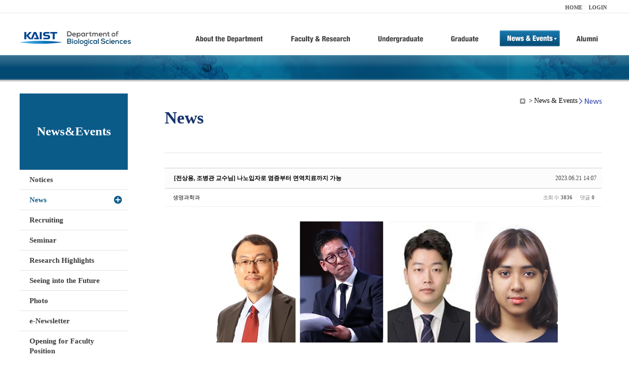

--- FILE ---
content_type: text/html; charset=UTF-8
request_url: https://bio.kaist.ac.kr/index.php?mid=bio_news&order_type=desc&document_srl=30661&sort_index=regdate
body_size: 14913
content:
<!DOCTYPE html>
<html lang="ko">
<head>
<!-- META -->
<meta charset="utf-8">
<meta name="Generator" content="XpressEngine">
<meta http-equiv="X-UA-Compatible" content="IE=edge">
<!-- TITLE -->
<title>생명과학과</title>
<!-- CSS -->
<link rel="stylesheet" href="/common/css/xe.min.css?20170912235542" />
<link rel="stylesheet" href="/common/js/plugins/ui/jquery-ui.min.css?20170912235542" />
<link rel="stylesheet" href="https://maxcdn.bootstrapcdn.com/font-awesome/4.2.0/css/font-awesome.min.css" />
<link rel="stylesheet" href="/modules/board/skins/sketchbook5/css/board.css?20180827100406" />
<!--[if lt IE 9]><link rel="stylesheet" href="/modules/board/skins/sketchbook5/css/ie8.css?20150813145402" />
<![endif]--><link rel="stylesheet" href="/modules/editor/styles/ckeditor_light/style.css?20170912235544" />
<!-- JS -->
<!--[if lt IE 9]><script src="/common/js/jquery-1.x.min.js?20200331145117"></script>
<![endif]--><!--[if gte IE 9]><!--><script src="/common/js/jquery.min.js?20200331145117"></script>
<!--<![endif]--><script src="/common/js/x.min.js?20200331145117"></script>
<script src="/common/js/xe.min.js?20200331145117"></script>
<script src="/modules/board/tpl/js/board.min.js?20200331145120"></script>
<!-- RSS -->
<!-- ICON -->

<script>
						if(!captchaTargetAct) {var captchaTargetAct = [];}
						captchaTargetAct.push("procBoardInsertDocument","procBoardInsertComment","procIssuetrackerInsertIssue","procIssuetrackerInsertHistory","procTextyleInsertComment");
						</script>
<script>
						if(!captchaTargetAct) {var captchaTargetAct = [];}
						captchaTargetAct.push("procMemberFindAccount","procMemberResendAuthMail","procMemberInsert");
						</script>

<link rel="canonical" href="https://bio.kaist.ac.kr/index.php?mid=bio_news&amp;document_srl=30661" />
<meta name="description" content="&amp;lt; (왼쪽부터) 생명과학과 전상용 교수, 생명과학과 조병관 교수, 생명과학과 아피아 박사과정, 생명과학과 신종오 박사 &amp;gt; 최근 서구화된 식습관, 유전 및 여러 환경 요인에 의해 장에서 발생하는 만성 염증을 일으키는 염증성 장 질환 환자가 우리나라에서 지속적으로 늘어나는 추세이지만, 여전히 효과적인 치료제 개발이 미흡한 상황이다. 우리 대학 생명과학과 전상용, 조병관 교수 공..." />
<meta property="og:locale" content="ko_KR" />
<meta property="og:type" content="article" />
<meta property="og:url" content="https://bio.kaist.ac.kr/index.php?mid=bio_news&amp;document_srl=30661" />
<meta property="og:title" content="교수진 - [전상용, 조병관 교수님] 나노입자로 염증부터 면역치료까지 가능" />
<meta property="og:description" content="&amp;lt; (왼쪽부터) 생명과학과 전상용 교수, 생명과학과 조병관 교수, 생명과학과 아피아 박사과정, 생명과학과 신종오 박사 &amp;gt; 최근 서구화된 식습관, 유전 및 여러 환경 요인에 의해 장에서 발생하는 만성 염증을 일으키는 염증성 장 질환 환자가 우리나라에서 지속적으로 늘어나는 추세이지만, 여전히 효과적인 치료제 개발이 미흡한 상황이다. 우리 대학 생명과학과 전상용, 조병관 교수 공..." />
<meta property="article:published_time" content="2023-06-21T14:07:27+09:00" />
<meta property="article:modified_time" content="2023-06-29T09:28:43+09:00" />
<style type="text/css">
</style>
<style data-id="bdCss">
.bd em,.bd .color{color:#333333;}
.bd .shadow{text-shadow:1px 1px 1px ;}
.bd .bolder{color:#333333;text-shadow:2px 2px 4px ;}
.bd .bg_color{background-color:#333333;}
.bd .bg_f_color{background-color:#333333;background:-webkit-linear-gradient(#FFF -50%,#333333 50%);background:linear-gradient(to bottom,#FFF -50%,#333333 50%);}
.bd .border_color{border-color:#333333;}
.bd .bx_shadow{box-shadow:0 0 2px ;}
.viewer_with.on:before{background-color:#333333;box-shadow:0 0 2px #333333;}
.bd_zine.zine li:first-child,.bd_tb_lst.common_notice tr:first-child td{margin-top:2px;border-top:1px solid #DDD}
.bd_zine .info b,.bd_zine .info a{color:;}
.bd_zine.card h3{color:#333333;}
.bd_tb_lst{margin-top:0}
.bd_tb_lst .cate span,.bd_tb_lst .author span,.bd_tb_lst .last_post small{max-width:px}
</style>
<link rel="stylesheet" type="text/css" href="/layouts/jit_basic_resources/common/css/common.css" />
<link rel="stylesheet" type="text/css" href="/layouts/jit_basic_resources/common/css/sub.css" />
<meta charset="utf-8" /><script>
//<![CDATA[
var current_url = "https://bio.kaist.ac.kr/?mid=bio_news&order_type=desc&document_srl=30661&sort_index=regdate";
var request_uri = "https://bio.kaist.ac.kr/";
var current_mid = "bio_news";
var waiting_message = "서버에 요청 중입니다. 잠시만 기다려주세요.";
var ssl_actions = new Array();
var default_url = "https://bio.kaist.ac.kr/";
var enforce_ssl = true;xe.current_lang = "ko";
xe.cmd_find = "찾기";
xe.cmd_cancel = "취소";
xe.cmd_confirm = "확인";
xe.msg_no_root = "루트는 선택 할 수 없습니다.";
xe.msg_no_shortcut = "바로가기는 선택 할 수 없습니다.";
xe.msg_select_menu = "대상 메뉴 선택";
//]]>
</script>
</head>
<body>
 
 <!-- 
작성날짜 : 2015-07-09
관리 : 진인포텍
-->
<!DOCTYPE html>
<html lang="ko">
<head>
	
<title>KAIST 생명과학과동창회</title>
<!-- css link -->


<!-- <script src="/layouts/jit_basic_resources/common/js/jquery-1.4.4.min.js"></script> -->
<script src="/layouts/jit_basic_resources/common/js/javascript.js" type="text/javascript"></script>

<script type="text/javascript">
	document.oncontextmenu = new Function('return false');   //우클릭방지
	document.ondragstart = new Function('return false'); // 드래그 방지
</script>
</head>
<body>
<ul id="skipNavi">
	<li><a href="#lnb">주메뉴 바로가기</a></li>
	<li><a href="#content">본문 바로가기</a></li>
</ul>
<div id="headWrap">
	<div id="header">
		<div class="layoutDisplay">
			<div id="fmilySite">
				<ul id="gnb" class="ft_right">
		<li><a href="/">HOME</a></li>
			<li><a href="/index.php?mid=account&act=dispMemberLoginForm">LOGIN</a></li>
		<!-- <li><a href="/index.php?mid=Account&act=dispMemberSignUpForm">JOIN</a></li> -->
		</ul>
	
			</div>
			<h1 id="logo"><a href="/"><img src="/layouts/jit_basic_resources/common/images/common/logo.jpg" alt="새내기의꿈, 여러분과 함께 하고 싶습니다." /></a></h1>
				<div class="tm_box">
				<ul id="tm">
					<li><a href="/./index.php?mid=bio_intro"><img src="/layouts/jit_basic_resources/common/images/common//menu01.jpg" alt="학과소개(About the Department)"/></a>
						 <ul class="submenu1">
														<li><a href="/./index.php?mid=bio_intro" class="">Introduction</a></li>
														<li><a href="/./index.php?mid=bio_office" class="">Staff</a></li>
														<li><a href="/./index.php?mid=bio_labguide" class="">Lab Location</a></li>
														<li><a href="/./index.php?mid=bio_contact" class="">Contact US</a></li>
														<li><a href="/./index.php?mid=bio_schedule_2" class="">Reservation</a></li>
						</ul>
					</li>
					<li><a href="/./index.php?mid=bio_faculty&category=202"><img src="/layouts/jit_basic_resources/common/images/common/menu02.jpg" alt="교수/연구(Faculty&Research)"/></a>
						<ul class="submenu2">
														<li><a href="/./index.php?mid=bio_faculty&category=202" class="">Faculty</a></li>
														<li><a href="http://biocore.kaist.ac.kr/" class="" target="_blank">Facilities</a></li>
														<li><a href="/./index.php?mid=bio_research_1" class="">Research Groups</a></li>
														<li><a href="/./index.php?mid=bio_major_research" class="">Major Research Unit</a></li>
							
														<!-- // <li><a href="/layouts/jit_basic_resources/common/images/data/major_research.pdf"  target="_blank">Research Fields & Major accomplishments</a></li>--!>
								
						</ul>
					</li>
					<li><a href="/./index.php?mid=bio_curriculum"><img src="/layouts/jit_basic_resources/common/images/common/menu03.jpg" alt="학부(Undergraduate)"/></a>
						<ul class="submenu3">
														<li><a href="/./index.php?mid=bio_curriculum" class="">Curriculum</a>
								<ul>
									<li><a href="/./index.php?mid=bio_curriculum"  class="" style="font-size:14px">International</a></li>
									<li><a href="/./index.php?mid=bio_curriculum_ko" class="">Korean</a>
									
								</ul>
							</li>
														<li><a href="/./index.php?mid=bio_courses" class="">Courses</a>
								<ul>
									<li><a href="/./index.php?mid=bio_courses"  class="" style="font-size:14px">International</a></li>
									<li><a href="/./index.php?mid=bio_courses_ko" class="">Korean</a>
								</ul>
							</li>
														<li><a href="https://admission.kaist.ac.kr/undergraduate" target="_blank" class="">Admission</a>
						
							</li>
							
				
						</ul>
					</li>
					<li><a href="/./index.php?mid=page_xqXQ50"><img src="/layouts/jit_basic_resources/common/images/common/menu04.jpg" alt="대학원(Graduate)"/></a>
						<ul class="submenu4">
														<li><a href="/./index.php?mid=page_xqXQ50" class="">Curriculum</a>
								<ul>
									<li><a href="/./index.php?mid=page_xqXQ50"  class="" style="font-size:14px">International</a></li>
									<li><a href="/./index.php?mid=page_pIhv13" class="">Korean</a>
									
								</ul>
							</li>
														<li><a href="/./index.php?mid=page_DkxU76" class="">Courses</a>
								<ul>
									<li><a href="/./index.php?mid=page_DkxU76"  class="" style="font-size:14px">International</a></li>
									<li><a href="/./index.php?mid=page_sIDM32" class="">Korean</a>
									
								</ul>
							</li>
														<li><a href="https://admission.kaist.ac.kr/graduate" target="_blank" class="">Admission</a>
						
							</li>
		
							
						</ul>
					</li>
					<li><a href="/./index.php?mid=bio_notice"><img src="/layouts/jit_basic_resources/common/images/common/menu05.jpg" alt="뉴스&이벤트(News&Events)"/></a>
						<ul class="submenu5">
							
														<li><a href="/./index.php?mid=bio_notice" class="">Notices</a></li>
														<li><a href="/./index.php?mid=bio_news" class="_son">News</a></li>
														<li><a href="/./index.php?mid=bio_recruiting" class="">Recruiting</a></li>
														<li><a href="/./index.php?mid=bio_seminar" class="">Seminar</a></li>
														<li><a href="/./index.php?mid=bio_research_highlights" class="">Research Highlights</a></li>
							
														<li><a href="/./index.php?mid=bio_seeing_into" class="">Seeing into the Future</a></li>
														<li><a href="/./index.php?mid=bio_photo" class="">Photo</a></li>
														<li><a href="/./index.php?mid=bio_newsletter" class="">e-Newsletter</a></li>
														<li><a href="https://kaist.ac.kr/kr/html/footer/0814.html?mode=V&no=d6b86ffd2396e4d3e649058d932218e9" target="_blank" class="">Opening for Faculty Position</a></li>
														<!-- <li><a href="/./index.php?mid=google_calendar" class="">Seminar Schedule</a></li> -->
						</ul>
					</li>
					<li><a href="http://bioalumni.kaist.ac.kr/" target="_blank"><img src="/layouts/jit_basic_resources/common/images/common/menu06.jpg" alt="연구뉴스(Research News)"/></a></li>
					<!-- <li><a href="/./index.php?mid=bio_alumni"><img src="/layouts/jit_basic_resources/common/images/common/menu06.jpg" alt="alumni"/></a>
						<ul class="submenu5">
						
							<li><a href="/./index.php?mid=bio_alumni" class="">Alumni</a></li>
						</ul>
					</li> -->
				</ul>
				
			
							
				<script type="text/javascript">topMenu1_aab(5);</script>
		
	</div>
	
		</div>
	</div>
</div>
<div id="conetntWrap">
	<div id="contents">
		<div id="conBody" class="layoutDisplay">
					<div id="leftSection">
													<h2 id="leftmnueTitle">News&Events</h2>
	<ul id="leftMenu">
		
			
			<li><a href="/./index.php?mid=bio_notice" class="">Notices</a></li>
					<li><a href="/./index.php?mid=bio_news" class="_on">News</a></li>
					<li><a href="/./index.php?mid=bio_recruiting" class="">Recruiting</a></li>
					<li><a href="/./index.php?mid=bio_seminar" class="">Seminar</a></li>
					<li><a href="/./index.php?mid=bio_research_highlights" class="">Research Highlights</a></li>
					<li><a href="/./index.php?mid=bio_seeing_into" class="">Seeing into the Future</a></li>
		
					<li><a href="/./index.php?mid=bio_photo" class="">Photo</a></li>
					<li><a href="/./index.php?mid=bio_newsletter" class="">e-Newsletter</a></li>
		
		
					<li><a href="https://kaist.ac.kr/kr/html/footer/0814.html?mode=V&no=1f1eaf4b67588ace0db9fdcde1dc4be2" target="_blank" class="">Opening for Faculty Position</a></li>
					<!-- <li><a href="/./index.php?mid=google_calendar" class="">Seminar Schedule</a></li> -->
	</ul>
	 
	
			</div>
			<div id="rightSection">
				<div id="conHead">
							<!-- 타이틀 및 현재위치 -->				
					<!-- /타이틀 및 현재위치 -->
<!-- <i style="font-size:26px;"> -->
<ul id="conNavi">
	<!-- <li>Home</li> -->
	<li>News & Events</li>
	<li>News</li>
</ul>
		<h3 id="conTitle">News</h3>
		
				</div>
						<div id="content">
					<!-- 컨텐츠 표시 -->
						<!--#JSPLUGIN:ui--><script>//<![CDATA[
var lang_type = "ko";
var bdLogin = "로그인 하시겠습니까?@https://bio.kaist.ac.kr/index.php?mid=bio_news&order_type=desc&document_srl=30661&sort_index=regdate&act=dispMemberLoginForm";
jQuery(function($){
	board('#bd_162_30661');
	$.cookie('bd_viewer_font',$('body').css('font-family'));
});
//]]></script>
<div></div><div id="bd_162_30661" class="bd   small_lst_btn1" data-default_style="list" data-bdFilesType="">
<div class="rd rd_nav_style2 clear" style="padding:;" data-docSrl="30661">
	
	<div class="rd_hd clear" style="margin:0 -15px 20px">
		
		<div class="board clear " style=";">
			<div class="top_area ngeb" style=";">
								<div class="fr">
										<span class="date m_no">2023.06.21 14:07</span>				</div>
				<h1 class="np_18px"><a href="https://bio.kaist.ac.kr/index.php?document_srl=30661">[전상용, 조병관 교수님] 나노입자로 염증부터 면역치료까지 가능</a></h1>
			</div>
			<div class="btm_area clear">
								<div class="side">
					<a href="#popup_menu_area" class="nick member_12956" onclick="return false">생명과학과</a>																								</div>
				<div class="side fr">
																																			<span>조회 수 <b>3836</b></span>					
					<span>댓글 <b>0</b></span>									</div>
				
							</div>
		</div>		
		
		
				
				
				
				
		
			</div>
	
		
	<div class="rd_body clear">
		
				
				
				<article><!--BeforeDocument(30661,12956)--><div class="document_30661_12956 xe_content"><div class="prog_contents" style="box-sizing: border-box; margin: 0px 0px 50px; padding: 0px; font-synthesis: none; -webkit-font-smoothing: antialiased; -webkit-print-color-adjust: exact; border: 0px; font-variant-numeric: inherit; font-variant-east-asian: inherit; font-variant-alternates: inherit; font-stretch: inherit; font-size: 15px; line-height: inherit; font-optical-sizing: inherit; font-kerning: inherit; font-feature-settings: inherit; font-variation-settings: inherit; vertical-align: baseline; font-family: &quot;Noto Sans CJK KR&quot;, &quot;Noto Sans KR&quot;, &quot;Noto Sans EOT&quot;, SimHei, sans-serif, 맑은고딕, &quot;Malgun Gothic&quot;, -apple-system, BlinkMacSystemFont, &quot;Segoe UI&quot;, Roboto, &quot;Helvetica Neue&quot;, Arial, sans-serif, FangSong, 仿宋, STFangSong, 华文仿宋, &quot;Apple Color Emoji&quot;, &quot;Segoe UI Emoji&quot;, &quot;Segoe UI Symbol&quot;, AppleGothic, Dotum, arial, sans-serif; letter-spacing: -0.3px; color: rgb(73, 73, 73);">
<div class="txt_box" style="box-sizing: border-box; margin: 30px 0px 30px 10px; padding: 0px; font-synthesis: none; -webkit-font-smoothing: antialiased; -webkit-print-color-adjust: exact; border: 0px; font-style: inherit; font-variant: inherit; font-weight: inherit; font-stretch: inherit; font-size: inherit; line-height: inherit; font-optical-sizing: inherit; font-kerning: inherit; font-feature-settings: inherit; font-variation-settings: inherit; vertical-align: baseline; letter-spacing: -0.02em;">
<p class="1" style="box-sizing: border-box; margin-top: 20px; margin-bottom: 20px; padding: 0px; font-synthesis: none; -webkit-font-smoothing: antialiased; -webkit-print-color-adjust: exact; border: 0px; font-style: inherit; font-variant: inherit; font-weight: inherit; font-stretch: inherit; font-size: 16px; line-height: 25.6px; font-optical-sizing: inherit; font-kerning: inherit; font-feature-settings: inherit; font-variation-settings: inherit; vertical-align: baseline; letter-spacing: -0.02em; overflow-wrap: break-word; color: rgb(102, 102, 102); text-align: center;"><img alt="(왼쪽부터) 생명과학과 전상용 교수, 생명과학과 조병관 교수, 생명과학과 아피아 박사과정, 생명과학과 신종오 박사" src="https://researchnews.kaist.ac.kr/_prog/download/?editor_image=/images/000064/photo1.jpg_6.jpg" style="box-sizing: border-box; margin: 0px; padding: 0px; font-synthesis: none; -webkit-font-smoothing: antialiased; -webkit-print-color-adjust: exact; border-style: solid; border-color: rgb(0, 0, 0); font-style: inherit; font-variant: inherit; font-weight: inherit; font-stretch: inherit; font-size: inherit; line-height: inherit; font-optical-sizing: inherit; font-kerning: inherit; font-feature-settings: inherit; font-variation-settings: inherit; vertical-align: middle; letter-spacing: -0.02em; -webkit-tap-highlight-color: transparent; width: 700px; height: 246px;" title="(왼쪽부터) 생명과학과 전상용 교수, 생명과학과 조병관 교수, 생명과학과 아피아 박사과정, 생명과학과 신종오 박사" /></p>

<p style="box-sizing: border-box; margin-top: 20px; margin-bottom: 20px; padding: 0px; font-synthesis: none; -webkit-font-smoothing: antialiased; -webkit-print-color-adjust: exact; border: 0px; font-style: inherit; font-variant: inherit; font-weight: inherit; font-stretch: inherit; font-size: 16px; line-height: 24px; font-optical-sizing: inherit; font-kerning: inherit; font-feature-settings: inherit; font-variation-settings: inherit; vertical-align: baseline; letter-spacing: -0.02em; overflow-wrap: break-word; color: rgb(102, 102, 102); text-align: center;">&lt; (왼쪽부터) 생명과학과 전상용 교수, 생명과학과 조병관 교수, 생명과학과 아피아 박사과정, 생명과학과 신종오 박사 &gt;</p>

<p style="box-sizing: border-box; margin-top: 20px; margin-bottom: 20px; padding: 0px; font-synthesis: none; -webkit-font-smoothing: antialiased; -webkit-print-color-adjust: exact; border: 0px; font-style: inherit; font-variant: inherit; font-weight: inherit; font-stretch: inherit; font-size: 16px; line-height: 24px; font-optical-sizing: inherit; font-kerning: inherit; font-feature-settings: inherit; font-variation-settings: inherit; vertical-align: baseline; letter-spacing: -0.02em; overflow-wrap: break-word; color: rgb(102, 102, 102);">&nbsp;</p>

<p class="1" style="box-sizing: border-box; margin-top: 20px; margin-bottom: 20px; padding: 0px; font-synthesis: none; -webkit-font-smoothing: antialiased; -webkit-print-color-adjust: exact; border: 0px; font-style: inherit; font-variant: inherit; font-weight: inherit; font-stretch: inherit; font-size: 16px; line-height: 25.6px; font-optical-sizing: inherit; font-kerning: inherit; font-feature-settings: inherit; font-variation-settings: inherit; vertical-align: baseline; letter-spacing: -0.02em; overflow-wrap: break-word; color: rgb(102, 102, 102); text-align: justify;"><span style="box-sizing: border-box; margin: 0px; padding: 0px; font-synthesis: none; -webkit-font-smoothing: antialiased; -webkit-print-color-adjust: exact; border: 0px; font-style: inherit; font-variant: inherit; font-weight: inherit; font-stretch: inherit; font-size: 12pt; line-height: 1.6; font-optical-sizing: inherit; font-kerning: inherit; font-feature-settings: inherit; font-variation-settings: inherit; vertical-align: baseline; font-family: &quot;맑은 고딕&quot;; letter-spacing: -0.02em; color: rgb(0, 0, 0);">최근 서구화된 식습관</span><span style="box-sizing: border-box; margin: 0px; padding: 0px; font-synthesis: none; -webkit-font-smoothing: antialiased; -webkit-print-color-adjust: exact; border: 0px; font-style: inherit; font-variant: inherit; font-weight: inherit; font-stretch: inherit; font-size: 12pt; line-height: 1.6; font-optical-sizing: inherit; font-kerning: inherit; font-feature-settings: inherit; font-variation-settings: inherit; vertical-align: baseline; font-family: &quot;맑은 고딕&quot;; letter-spacing: 0pt; color: rgb(0, 0, 0);">,&nbsp;</span><span style="box-sizing: border-box; margin: 0px; padding: 0px; font-synthesis: none; -webkit-font-smoothing: antialiased; -webkit-print-color-adjust: exact; border: 0px; font-style: inherit; font-variant: inherit; font-weight: inherit; font-stretch: inherit; font-size: 12pt; line-height: 1.6; font-optical-sizing: inherit; font-kerning: inherit; font-feature-settings: inherit; font-variation-settings: inherit; vertical-align: baseline; font-family: &quot;맑은 고딕&quot;; letter-spacing: -0.02em; color: rgb(0, 0, 0);">유전 및 여러 환경 요인에 의해 장에서 발생하는 만성 염증을 일으키는 염증성 장 질환 환자가 우리나라에서 지속적으로 늘어나는 추세이지만</span><span style="box-sizing: border-box; margin: 0px; padding: 0px; font-synthesis: none; -webkit-font-smoothing: antialiased; -webkit-print-color-adjust: exact; border: 0px; font-style: inherit; font-variant: inherit; font-weight: inherit; font-stretch: inherit; font-size: 12pt; line-height: 1.6; font-optical-sizing: inherit; font-kerning: inherit; font-feature-settings: inherit; font-variation-settings: inherit; vertical-align: baseline; font-family: &quot;맑은 고딕&quot;; letter-spacing: 0pt; color: rgb(0, 0, 0);">,&nbsp;</span><span style="box-sizing: border-box; margin: 0px; padding: 0px; font-synthesis: none; -webkit-font-smoothing: antialiased; -webkit-print-color-adjust: exact; border: 0px; font-style: inherit; font-variant: inherit; font-weight: inherit; font-stretch: inherit; font-size: 12pt; line-height: 1.6; font-optical-sizing: inherit; font-kerning: inherit; font-feature-settings: inherit; font-variation-settings: inherit; vertical-align: baseline; font-family: &quot;맑은 고딕&quot;; letter-spacing: -0.02em; color: rgb(0, 0, 0);">여전히 효과적인 치료제 개발이 미흡한 상황이다</span><span style="box-sizing: border-box; margin: 0px; padding: 0px; font-synthesis: none; -webkit-font-smoothing: antialiased; -webkit-print-color-adjust: exact; border: 0px; font-style: inherit; font-variant: inherit; font-weight: inherit; font-stretch: inherit; font-size: 12pt; line-height: 1.6; font-optical-sizing: inherit; font-kerning: inherit; font-feature-settings: inherit; font-variation-settings: inherit; vertical-align: baseline; font-family: &quot;맑은 고딕&quot;; letter-spacing: 0pt; color: rgb(0, 0, 0);">.</span><span style="box-sizing: border-box; margin: 0px; padding: 0px; font-synthesis: none; -webkit-font-smoothing: antialiased; -webkit-print-color-adjust: exact; border: 0px; font-style: inherit; font-variant: inherit; font-weight: inherit; font-stretch: inherit; font-size: 12pt; line-height: 1.6; font-optical-sizing: inherit; font-kerning: inherit; font-feature-settings: inherit; font-variation-settings: inherit; vertical-align: baseline; font-family: &quot;맑은 고딕&quot;; letter-spacing: -0.02em; color: rgb(0, 0, 0);">&nbsp;</span></p>

<p class="1" style="box-sizing: border-box; margin-top: 20px; margin-bottom: 20px; padding: 0px; font-synthesis: none; -webkit-font-smoothing: antialiased; -webkit-print-color-adjust: exact; border: 0px; font-style: inherit; font-variant: inherit; font-weight: inherit; font-stretch: inherit; font-size: 16px; line-height: 25.6px; font-optical-sizing: inherit; font-kerning: inherit; font-feature-settings: inherit; font-variation-settings: inherit; vertical-align: baseline; letter-spacing: -0.02em; overflow-wrap: break-word; color: rgb(102, 102, 102); text-align: justify;"><span style="box-sizing: border-box; margin: 0px; padding: 0px; font-synthesis: none; -webkit-font-smoothing: antialiased; -webkit-print-color-adjust: exact; border: 0px; font-style: inherit; font-variant: inherit; font-weight: inherit; font-stretch: inherit; font-size: 12pt; line-height: 1.6; font-optical-sizing: inherit; font-kerning: inherit; font-feature-settings: inherit; font-variation-settings: inherit; vertical-align: baseline; font-family: &quot;맑은 고딕&quot;; letter-spacing: -0.02em; color: rgb(0, 0, 0);">우리 대학 생명과학과 전상용</span><span style="box-sizing: border-box; margin: 0px; padding: 0px; font-synthesis: none; -webkit-font-smoothing: antialiased; -webkit-print-color-adjust: exact; border: 0px; font-style: inherit; font-variant: inherit; font-weight: inherit; font-stretch: inherit; font-size: 12pt; line-height: 1.6; font-optical-sizing: inherit; font-kerning: inherit; font-feature-settings: inherit; font-variation-settings: inherit; vertical-align: baseline; font-family: &quot;맑은 고딕&quot;; letter-spacing: 0pt; color: rgb(0, 0, 0);">,&nbsp;</span><span style="box-sizing: border-box; margin: 0px; padding: 0px; font-synthesis: none; -webkit-font-smoothing: antialiased; -webkit-print-color-adjust: exact; border: 0px; font-style: inherit; font-variant: inherit; font-weight: inherit; font-stretch: inherit; font-size: 12pt; line-height: 1.6; font-optical-sizing: inherit; font-kerning: inherit; font-feature-settings: inherit; font-variation-settings: inherit; vertical-align: baseline; font-family: &quot;맑은 고딕&quot;; letter-spacing: -0.02em; color: rgb(0, 0, 0);">조병관 교수 공동연구팀이 경구투여 시 염증성 장에서 과도하게 활성화된 대식세포를 표적 할 수 있는 키토산</span><span style="box-sizing: border-box; margin: 0px; padding: 0px; font-synthesis: none; -webkit-font-smoothing: antialiased; -webkit-print-color-adjust: exact; border: 0px; font-style: inherit; font-variant: inherit; font-weight: inherit; font-stretch: inherit; font-size: 12pt; line-height: 1.6; font-optical-sizing: inherit; font-kerning: inherit; font-feature-settings: inherit; font-variation-settings: inherit; vertical-align: baseline; font-family: &quot;맑은 고딕&quot;; letter-spacing: 0pt; color: rgb(0, 0, 0);">-</span><span style="box-sizing: border-box; margin: 0px; padding: 0px; font-synthesis: none; -webkit-font-smoothing: antialiased; -webkit-print-color-adjust: exact; border: 0px; font-style: inherit; font-variant: inherit; font-weight: inherit; font-stretch: inherit; font-size: 12pt; line-height: 1.6; font-optical-sizing: inherit; font-kerning: inherit; font-feature-settings: inherit; font-variation-settings: inherit; vertical-align: baseline; font-family: &quot;맑은 고딕&quot;; letter-spacing: -0.02em; color: rgb(0, 0, 0);">빌리루빈&nbsp;</span><span style="box-sizing: border-box; margin: 0px; padding: 0px; font-synthesis: none; -webkit-font-smoothing: antialiased; -webkit-print-color-adjust: exact; border: 0px; font-style: inherit; font-variant: inherit; font-weight: inherit; font-stretch: inherit; font-size: 12pt; line-height: 1.6; font-optical-sizing: inherit; font-kerning: inherit; font-feature-settings: inherit; font-variation-settings: inherit; vertical-align: baseline; font-family: &quot;맑은 고딕&quot;; letter-spacing: 0pt; color: rgb(0, 0, 0);">(Bilirubin)&nbsp;</span><span style="box-sizing: border-box; margin: 0px; padding: 0px; font-synthesis: none; -webkit-font-smoothing: antialiased; -webkit-print-color-adjust: exact; border: 0px; font-style: inherit; font-variant: inherit; font-weight: inherit; font-stretch: inherit; font-size: 12pt; line-height: 1.6; font-optical-sizing: inherit; font-kerning: inherit; font-feature-settings: inherit; font-variation-settings: inherit; vertical-align: baseline; font-family: &quot;맑은 고딕&quot;; letter-spacing: -0.02em; color: rgb(0, 0, 0);">나노입자를 개발했다고&nbsp;</span><span style="box-sizing: border-box; margin: 0px; padding: 0px; font-synthesis: none; -webkit-font-smoothing: antialiased; -webkit-print-color-adjust: exact; border: 0px; font-style: inherit; font-variant: inherit; font-weight: inherit; font-stretch: inherit; font-size: 12pt; line-height: 1.6; font-optical-sizing: inherit; font-kerning: inherit; font-feature-settings: inherit; font-variation-settings: inherit; vertical-align: baseline; font-family: &quot;맑은 고딕&quot;; letter-spacing: 0pt; color: rgb(0, 0, 0);">21</span><span style="box-sizing: border-box; margin: 0px; padding: 0px; font-synthesis: none; -webkit-font-smoothing: antialiased; -webkit-print-color-adjust: exact; border: 0px; font-style: inherit; font-variant: inherit; font-weight: inherit; font-stretch: inherit; font-size: 12pt; line-height: 1.6; font-optical-sizing: inherit; font-kerning: inherit; font-feature-settings: inherit; font-variation-settings: inherit; vertical-align: baseline; font-family: &quot;맑은 고딕&quot;; letter-spacing: -0.02em; color: rgb(0, 0, 0);">일 밝혔다</span><span style="box-sizing: border-box; margin: 0px; padding: 0px; font-synthesis: none; -webkit-font-smoothing: antialiased; -webkit-print-color-adjust: exact; border: 0px; font-style: inherit; font-variant: inherit; font-weight: inherit; font-stretch: inherit; font-size: 12pt; line-height: 1.6; font-optical-sizing: inherit; font-kerning: inherit; font-feature-settings: inherit; font-variation-settings: inherit; vertical-align: baseline; font-family: &quot;맑은 고딕&quot;; letter-spacing: 0pt; color: rgb(0, 0, 0);">.</span><span style="box-sizing: border-box; margin: 0px; padding: 0px; font-synthesis: none; -webkit-font-smoothing: antialiased; -webkit-print-color-adjust: exact; border: 0px; font-style: inherit; font-variant: inherit; font-weight: inherit; font-stretch: inherit; font-size: 12pt; line-height: 1.6; font-optical-sizing: inherit; font-kerning: inherit; font-feature-settings: inherit; font-variation-settings: inherit; vertical-align: baseline; font-family: &quot;맑은 고딕&quot;; letter-spacing: -0.02em; color: rgb(0, 0, 0);">&nbsp;</span></p>

<p class="1" style="box-sizing: border-box; margin-top: 20px; margin-bottom: 20px; padding: 0px; font-synthesis: none; -webkit-font-smoothing: antialiased; -webkit-print-color-adjust: exact; border: 0px; font-style: inherit; font-variant: inherit; font-weight: inherit; font-stretch: inherit; font-size: 16px; line-height: 25.6px; font-optical-sizing: inherit; font-kerning: inherit; font-feature-settings: inherit; font-variation-settings: inherit; vertical-align: baseline; letter-spacing: -0.02em; overflow-wrap: break-word; color: rgb(102, 102, 102); text-align: justify;"><span style="box-sizing: border-box; margin: 0px; padding: 0px; font-synthesis: none; -webkit-font-smoothing: antialiased; -webkit-print-color-adjust: exact; border: 0px; font-style: inherit; font-variant: inherit; font-weight: inherit; font-stretch: inherit; font-size: 12pt; line-height: 1.6; font-optical-sizing: inherit; font-kerning: inherit; font-feature-settings: inherit; font-variation-settings: inherit; vertical-align: baseline; font-family: &quot;맑은 고딕&quot;; letter-spacing: -0.02em; color: rgb(0, 0, 0);">빌리루빈은 헤모글로빈이 분해될 때 나오는 물질로 염증에서 발생하는 활성산소에 대해 강력한 환원력</span><span style="box-sizing: border-box; margin: 0px; padding: 0px; font-synthesis: none; -webkit-font-smoothing: antialiased; -webkit-print-color-adjust: exact; border: 0px; font-style: inherit; font-variant: inherit; font-weight: inherit; font-stretch: inherit; font-size: 12pt; line-height: 1.6; font-optical-sizing: inherit; font-kerning: inherit; font-feature-settings: inherit; font-variation-settings: inherit; vertical-align: baseline; font-family: &quot;맑은 고딕&quot;; letter-spacing: 0pt; color: rgb(0, 0, 0);">(scavenging effect)</span><span style="box-sizing: border-box; margin: 0px; padding: 0px; font-synthesis: none; -webkit-font-smoothing: antialiased; -webkit-print-color-adjust: exact; border: 0px; font-style: inherit; font-variant: inherit; font-weight: inherit; font-stretch: inherit; font-size: 12pt; line-height: 1.6; font-optical-sizing: inherit; font-kerning: inherit; font-feature-settings: inherit; font-variation-settings: inherit; vertical-align: baseline; font-family: &quot;맑은 고딕&quot;; letter-spacing: -0.02em; color: rgb(0, 0, 0);">을 가지며</span><span style="box-sizing: border-box; margin: 0px; padding: 0px; font-synthesis: none; -webkit-font-smoothing: antialiased; -webkit-print-color-adjust: exact; border: 0px; font-style: inherit; font-variant: inherit; font-weight: inherit; font-stretch: inherit; font-size: 12pt; line-height: 1.6; font-optical-sizing: inherit; font-kerning: inherit; font-feature-settings: inherit; font-variation-settings: inherit; vertical-align: baseline; font-family: &quot;맑은 고딕&quot;; letter-spacing: 0pt; color: rgb(0, 0, 0);">,&nbsp;</span><span style="box-sizing: border-box; margin: 0px; padding: 0px; font-synthesis: none; -webkit-font-smoothing: antialiased; -webkit-print-color-adjust: exact; border: 0px; font-style: inherit; font-variant: inherit; font-weight: inherit; font-stretch: inherit; font-size: 12pt; line-height: 1.6; font-optical-sizing: inherit; font-kerning: inherit; font-feature-settings: inherit; font-variation-settings: inherit; vertical-align: baseline; font-family: &quot;맑은 고딕&quot;; letter-spacing: -0.02em; color: rgb(0, 0, 0);">이로 인해 항염증성 효과가 탁월해 약물 개발로의 시도가 지속되고 있다</span><span style="box-sizing: border-box; margin: 0px; padding: 0px; font-synthesis: none; -webkit-font-smoothing: antialiased; -webkit-print-color-adjust: exact; border: 0px; font-style: inherit; font-variant: inherit; font-weight: inherit; font-stretch: inherit; font-size: 12pt; line-height: 1.6; font-optical-sizing: inherit; font-kerning: inherit; font-feature-settings: inherit; font-variation-settings: inherit; vertical-align: baseline; font-family: &quot;맑은 고딕&quot;; letter-spacing: 0pt; color: rgb(0, 0, 0);">.&nbsp;</span><span style="box-sizing: border-box; margin: 0px; padding: 0px; font-synthesis: none; -webkit-font-smoothing: antialiased; -webkit-print-color-adjust: exact; border: 0px; font-style: inherit; font-variant: inherit; font-weight: inherit; font-stretch: inherit; font-size: 12pt; line-height: 1.6; font-optical-sizing: inherit; font-kerning: inherit; font-feature-settings: inherit; font-variation-settings: inherit; vertical-align: baseline; font-family: &quot;맑은 고딕&quot;; letter-spacing: -0.02em; color: rgb(0, 0, 0);">그러나 빌리루빈 자체의 소수성 특성</span><span style="box-sizing: border-box; margin: 0px; padding: 0px; font-synthesis: none; -webkit-font-smoothing: antialiased; -webkit-print-color-adjust: exact; border: 0px; font-style: inherit; font-variant: inherit; font-weight: inherit; font-stretch: inherit; font-size: 12pt; line-height: 1.6; font-optical-sizing: inherit; font-kerning: inherit; font-feature-settings: inherit; font-variation-settings: inherit; vertical-align: baseline; font-family: &quot;맑은 고딕&quot;; letter-spacing: 0pt; color: rgb(0, 0, 0);">(hydrophobicity)</span><span style="box-sizing: border-box; margin: 0px; padding: 0px; font-synthesis: none; -webkit-font-smoothing: antialiased; -webkit-print-color-adjust: exact; border: 0px; font-style: inherit; font-variant: inherit; font-weight: inherit; font-stretch: inherit; font-size: 12pt; line-height: 1.6; font-optical-sizing: inherit; font-kerning: inherit; font-feature-settings: inherit; font-variation-settings: inherit; vertical-align: baseline; font-family: &quot;맑은 고딕&quot;; letter-spacing: -0.02em; color: rgb(0, 0, 0);">에 의해 임상 단계에서의 직접적인 활용이 어렵다</span><span style="box-sizing: border-box; margin: 0px; padding: 0px; font-synthesis: none; -webkit-font-smoothing: antialiased; -webkit-print-color-adjust: exact; border: 0px; font-style: inherit; font-variant: inherit; font-weight: inherit; font-stretch: inherit; font-size: 12pt; line-height: 1.6; font-optical-sizing: inherit; font-kerning: inherit; font-feature-settings: inherit; font-variation-settings: inherit; vertical-align: baseline; font-family: &quot;맑은 고딕&quot;; letter-spacing: 0pt; color: rgb(0, 0, 0);">.</span><span style="box-sizing: border-box; margin: 0px; padding: 0px; font-synthesis: none; -webkit-font-smoothing: antialiased; -webkit-print-color-adjust: exact; border: 0px; font-style: inherit; font-variant: inherit; font-weight: inherit; font-stretch: inherit; font-size: 12pt; line-height: 1.6; font-optical-sizing: inherit; font-kerning: inherit; font-feature-settings: inherit; font-variation-settings: inherit; vertical-align: baseline; font-family: &quot;맑은 고딕&quot;; letter-spacing: -0.02em; color: rgb(0, 0, 0);">&nbsp;</span></p>

<p class="1" style="box-sizing: border-box; margin-top: 20px; margin-bottom: 20px; padding: 0px; font-synthesis: none; -webkit-font-smoothing: antialiased; -webkit-print-color-adjust: exact; border: 0px; font-style: inherit; font-variant: inherit; font-weight: inherit; font-stretch: inherit; font-size: 16px; line-height: 25.6px; font-optical-sizing: inherit; font-kerning: inherit; font-feature-settings: inherit; font-variation-settings: inherit; vertical-align: baseline; letter-spacing: -0.02em; overflow-wrap: break-word; color: rgb(102, 102, 102); text-align: justify;"><span style="box-sizing: border-box; margin: 0px; padding: 0px; font-synthesis: none; -webkit-font-smoothing: antialiased; -webkit-print-color-adjust: exact; border: 0px; font-style: inherit; font-variant: inherit; font-weight: inherit; font-stretch: inherit; font-size: 12pt; line-height: 1.6; font-optical-sizing: inherit; font-kerning: inherit; font-feature-settings: inherit; font-variation-settings: inherit; vertical-align: baseline; font-family: &quot;맑은 고딕&quot;; letter-spacing: -0.02em; color: rgb(0, 0, 0);">연구팀은 빌리루빈을 체내</span><span style="box-sizing: border-box; margin: 0px; padding: 0px; font-synthesis: none; -webkit-font-smoothing: antialiased; -webkit-print-color-adjust: exact; border: 0px; font-style: inherit; font-variant: inherit; font-weight: inherit; font-stretch: inherit; font-size: 12pt; line-height: 1.6; font-optical-sizing: inherit; font-kerning: inherit; font-feature-settings: inherit; font-variation-settings: inherit; vertical-align: baseline; font-family: &quot;맑은 고딕&quot;; letter-spacing: 0pt; color: rgb(0, 0, 0);">,&nbsp;</span><span style="box-sizing: border-box; margin: 0px; padding: 0px; font-synthesis: none; -webkit-font-smoothing: antialiased; -webkit-print-color-adjust: exact; border: 0px; font-style: inherit; font-variant: inherit; font-weight: inherit; font-stretch: inherit; font-size: 12pt; line-height: 1.6; font-optical-sizing: inherit; font-kerning: inherit; font-feature-settings: inherit; font-variation-settings: inherit; vertical-align: baseline; font-family: &quot;맑은 고딕&quot;; letter-spacing: -0.02em; color: rgb(0, 0, 0);">특히 경구투여로 전달할 수 있도록 점막부착성과 수용성 성질을 동시에 지니는 저분자량 수용성 키토산</span><span style="box-sizing: border-box; margin: 0px; padding: 0px; font-synthesis: none; -webkit-font-smoothing: antialiased; -webkit-print-color-adjust: exact; border: 0px; font-style: inherit; font-variant: inherit; font-weight: inherit; font-stretch: inherit; font-size: 12pt; line-height: 1.6; font-optical-sizing: inherit; font-kerning: inherit; font-feature-settings: inherit; font-variation-settings: inherit; vertical-align: baseline; font-family: &quot;맑은 고딕&quot;; letter-spacing: 0pt; color: rgb(0, 0, 0);">(Low molecular weight water soluble chitosan, LMWC)</span><span style="box-sizing: border-box; margin: 0px; padding: 0px; font-synthesis: none; -webkit-font-smoothing: antialiased; -webkit-print-color-adjust: exact; border: 0px; font-style: inherit; font-variant: inherit; font-weight: inherit; font-stretch: inherit; font-size: 12pt; line-height: 1.6; font-optical-sizing: inherit; font-kerning: inherit; font-feature-settings: inherit; font-variation-settings: inherit; vertical-align: baseline; font-family: &quot;맑은 고딕&quot;; letter-spacing: -0.02em; color: rgb(0, 0, 0);">과 결합해 키토산</span><span style="box-sizing: border-box; margin: 0px; padding: 0px; font-synthesis: none; -webkit-font-smoothing: antialiased; -webkit-print-color-adjust: exact; border: 0px; font-style: inherit; font-variant: inherit; font-weight: inherit; font-stretch: inherit; font-size: 12pt; line-height: 1.6; font-optical-sizing: inherit; font-kerning: inherit; font-feature-settings: inherit; font-variation-settings: inherit; vertical-align: baseline; font-family: &quot;맑은 고딕&quot;; letter-spacing: 0pt; color: rgb(0, 0, 0);">-</span><span style="box-sizing: border-box; margin: 0px; padding: 0px; font-synthesis: none; -webkit-font-smoothing: antialiased; -webkit-print-color-adjust: exact; border: 0px; font-style: inherit; font-variant: inherit; font-weight: inherit; font-stretch: inherit; font-size: 12pt; line-height: 1.6; font-optical-sizing: inherit; font-kerning: inherit; font-feature-settings: inherit; font-variation-settings: inherit; vertical-align: baseline; font-family: &quot;맑은 고딕&quot;; letter-spacing: -0.02em; color: rgb(0, 0, 0);">빌리루빈 나노입자</span><span style="box-sizing: border-box; margin: 0px; padding: 0px; font-synthesis: none; -webkit-font-smoothing: antialiased; -webkit-print-color-adjust: exact; border: 0px; font-style: inherit; font-variant: inherit; font-weight: inherit; font-stretch: inherit; font-size: 12pt; line-height: 1.6; font-optical-sizing: inherit; font-kerning: inherit; font-feature-settings: inherit; font-variation-settings: inherit; vertical-align: baseline; font-family: &quot;맑은 고딕&quot;; letter-spacing: 0pt; color: rgb(0, 0, 0);">(LMWC-BRNPs)</span><span style="box-sizing: border-box; margin: 0px; padding: 0px; font-synthesis: none; -webkit-font-smoothing: antialiased; -webkit-print-color-adjust: exact; border: 0px; font-style: inherit; font-variant: inherit; font-weight: inherit; font-stretch: inherit; font-size: 12pt; line-height: 1.6; font-optical-sizing: inherit; font-kerning: inherit; font-feature-settings: inherit; font-variation-settings: inherit; vertical-align: baseline; font-family: &quot;맑은 고딕&quot;; letter-spacing: -0.02em; color: rgb(0, 0, 0);">를 합성하는 데 성공했다</span><span style="box-sizing: border-box; margin: 0px; padding: 0px; font-synthesis: none; -webkit-font-smoothing: antialiased; -webkit-print-color-adjust: exact; border: 0px; font-style: inherit; font-variant: inherit; font-weight: inherit; font-stretch: inherit; font-size: 12pt; line-height: 1.6; font-optical-sizing: inherit; font-kerning: inherit; font-feature-settings: inherit; font-variation-settings: inherit; vertical-align: baseline; font-family: &quot;맑은 고딕&quot;; letter-spacing: 0pt; color: rgb(0, 0, 0);">.</span></p>

<p class="1" style="box-sizing: border-box; margin-top: 20px; margin-bottom: 20px; padding: 0px; font-synthesis: none; -webkit-font-smoothing: antialiased; -webkit-print-color-adjust: exact; border: 0px; font-style: inherit; font-variant: inherit; font-weight: inherit; font-stretch: inherit; font-size: 16px; line-height: 25.6px; font-optical-sizing: inherit; font-kerning: inherit; font-feature-settings: inherit; font-variation-settings: inherit; vertical-align: baseline; letter-spacing: -0.02em; overflow-wrap: break-word; color: rgb(102, 102, 102); text-align: center;"><img alt="그림 1. 점막부착성 나노입자 키토산-빌리루빈 나노입자" src="https://researchnews.kaist.ac.kr/_prog/download/?editor_image=/images/000064/image1.jpg_6.jpg" style="box-sizing: border-box; margin: 0px; padding: 0px; font-synthesis: none; -webkit-font-smoothing: antialiased; -webkit-print-color-adjust: exact; border-style: solid; border-color: rgb(0, 0, 0); font-style: inherit; font-variant: inherit; font-weight: inherit; font-stretch: inherit; font-size: inherit; line-height: inherit; font-optical-sizing: inherit; font-kerning: inherit; font-feature-settings: inherit; font-variation-settings: inherit; vertical-align: middle; letter-spacing: -0.02em; -webkit-tap-highlight-color: transparent; width: 782px; height: 430px;" title="그림 1. 점막부착성 나노입자 키토산-빌리루빈 나노입자" /></p>

<p style="box-sizing: border-box; margin-top: 20px; margin-bottom: 20px; padding: 0px; font-synthesis: none; -webkit-font-smoothing: antialiased; -webkit-print-color-adjust: exact; border: 0px; font-style: inherit; font-variant: inherit; font-weight: inherit; font-stretch: inherit; font-size: 16px; line-height: 24px; font-optical-sizing: inherit; font-kerning: inherit; font-feature-settings: inherit; font-variation-settings: inherit; vertical-align: baseline; letter-spacing: -0.02em; overflow-wrap: break-word; color: rgb(102, 102, 102); text-align: center;">&lt; 그림 1. 점막부착성 나노입자 키토산-빌리루빈 나노입자 &gt;</p>

<p style="box-sizing: border-box; margin-top: 20px; margin-bottom: 20px; padding: 0px; font-synthesis: none; -webkit-font-smoothing: antialiased; -webkit-print-color-adjust: exact; border: 0px; font-style: inherit; font-variant: inherit; font-weight: inherit; font-stretch: inherit; font-size: 16px; line-height: 24px; font-optical-sizing: inherit; font-kerning: inherit; font-feature-settings: inherit; font-variation-settings: inherit; vertical-align: baseline; letter-spacing: -0.02em; overflow-wrap: break-word; color: rgb(102, 102, 102);">&nbsp;</p>

<p class="1" style="box-sizing: border-box; margin-top: 20px; margin-bottom: 20px; padding: 0px; font-synthesis: none; -webkit-font-smoothing: antialiased; -webkit-print-color-adjust: exact; border: 0px; font-style: inherit; font-variant: inherit; font-weight: inherit; font-stretch: inherit; font-size: 16px; line-height: 25.6px; font-optical-sizing: inherit; font-kerning: inherit; font-feature-settings: inherit; font-variation-settings: inherit; vertical-align: baseline; letter-spacing: -0.02em; overflow-wrap: break-word; color: rgb(102, 102, 102); text-align: justify;"><span style="box-sizing: border-box; margin: 0px; padding: 0px; font-synthesis: none; -webkit-font-smoothing: antialiased; -webkit-print-color-adjust: exact; border: 0px; font-style: inherit; font-variant: inherit; font-weight: inherit; font-stretch: inherit; font-size: 12pt; line-height: 1.6; font-optical-sizing: inherit; font-kerning: inherit; font-feature-settings: inherit; font-variation-settings: inherit; vertical-align: baseline; font-family: &quot;맑은 고딕&quot;; letter-spacing: -0.02em; color: rgb(0, 0, 0);">특히 키토산</span><span style="box-sizing: border-box; margin: 0px; padding: 0px; font-synthesis: none; -webkit-font-smoothing: antialiased; -webkit-print-color-adjust: exact; border: 0px; font-style: inherit; font-variant: inherit; font-weight: inherit; font-stretch: inherit; font-size: 12pt; line-height: 1.6; font-optical-sizing: inherit; font-kerning: inherit; font-feature-settings: inherit; font-variation-settings: inherit; vertical-align: baseline; font-family: &quot;맑은 고딕&quot;; letter-spacing: 0pt; color: rgb(0, 0, 0);">-</span><span style="box-sizing: border-box; margin: 0px; padding: 0px; font-synthesis: none; -webkit-font-smoothing: antialiased; -webkit-print-color-adjust: exact; border: 0px; font-style: inherit; font-variant: inherit; font-weight: inherit; font-stretch: inherit; font-size: 12pt; line-height: 1.6; font-optical-sizing: inherit; font-kerning: inherit; font-feature-settings: inherit; font-variation-settings: inherit; vertical-align: baseline; font-family: &quot;맑은 고딕&quot;; letter-spacing: -0.02em; color: rgb(0, 0, 0);">빌리루빈 나노입자는 기존 염증성 장 질환 치료제로 사용되고 있는 비스테로이드 계열 항염증</span><span style="box-sizing: border-box; margin: 0px; padding: 0px; font-synthesis: none; -webkit-font-smoothing: antialiased; -webkit-print-color-adjust: exact; border: 0px; font-style: inherit; font-variant: inherit; font-weight: inherit; font-stretch: inherit; font-size: 12pt; line-height: 1.6; font-optical-sizing: inherit; font-kerning: inherit; font-feature-settings: inherit; font-variation-settings: inherit; vertical-align: baseline; font-family: &quot;맑은 고딕&quot;; letter-spacing: 0pt; color: rgb(0, 0, 0);">(non-steroidal anti-inflammatory agent, NSAID)&nbsp;</span><span style="box-sizing: border-box; margin: 0px; padding: 0px; font-synthesis: none; -webkit-font-smoothing: antialiased; -webkit-print-color-adjust: exact; border: 0px; font-style: inherit; font-variant: inherit; font-weight: inherit; font-stretch: inherit; font-size: 12pt; line-height: 1.6; font-optical-sizing: inherit; font-kerning: inherit; font-feature-settings: inherit; font-variation-settings: inherit; vertical-align: baseline; font-family: &quot;맑은 고딕&quot;; letter-spacing: -0.02em; color: rgb(0, 0, 0);">약물 중 하나인 아미노살리실리산</span><span style="box-sizing: border-box; margin: 0px; padding: 0px; font-synthesis: none; -webkit-font-smoothing: antialiased; -webkit-print-color-adjust: exact; border: 0px; font-style: inherit; font-variant: inherit; font-weight: inherit; font-stretch: inherit; font-size: 12pt; line-height: 1.6; font-optical-sizing: inherit; font-kerning: inherit; font-feature-settings: inherit; font-variation-settings: inherit; vertical-align: baseline; font-family: &quot;맑은 고딕&quot;; letter-spacing: 0pt; color: rgb(0, 0, 0);">(5-Aminosalicylic acid, 5-ASA)&nbsp;</span><span style="box-sizing: border-box; margin: 0px; padding: 0px; font-synthesis: none; -webkit-font-smoothing: antialiased; -webkit-print-color-adjust: exact; border: 0px; font-style: inherit; font-variant: inherit; font-weight: inherit; font-stretch: inherit; font-size: 12pt; line-height: 1.6; font-optical-sizing: inherit; font-kerning: inherit; font-feature-settings: inherit; font-variation-settings: inherit; vertical-align: baseline; font-family: &quot;맑은 고딕&quot;; letter-spacing: -0.02em; color: rgb(0, 0, 0);">대비 탁월한 장 기능 정상화 효과를 보였으며</span><span style="box-sizing: border-box; margin: 0px; padding: 0px; font-synthesis: none; -webkit-font-smoothing: antialiased; -webkit-print-color-adjust: exact; border: 0px; font-style: inherit; font-variant: inherit; font-weight: inherit; font-stretch: inherit; font-size: 12pt; line-height: 1.6; font-optical-sizing: inherit; font-kerning: inherit; font-feature-settings: inherit; font-variation-settings: inherit; vertical-align: baseline; font-family: &quot;맑은 고딕&quot;; letter-spacing: 0pt; color: rgb(0, 0, 0);">,&nbsp;</span><span style="box-sizing: border-box; margin: 0px; padding: 0px; font-synthesis: none; -webkit-font-smoothing: antialiased; -webkit-print-color-adjust: exact; border: 0px; font-style: inherit; font-variant: inherit; font-weight: inherit; font-stretch: inherit; font-size: 12pt; line-height: 1.6; font-optical-sizing: inherit; font-kerning: inherit; font-feature-settings: inherit; font-variation-settings: inherit; vertical-align: baseline; font-family: &quot;맑은 고딕&quot;; letter-spacing: -0.02em; color: rgb(0, 0, 0);">경구투여 시 점막층과의 정전기적 인력</span><span style="box-sizing: border-box; margin: 0px; padding: 0px; font-synthesis: none; -webkit-font-smoothing: antialiased; -webkit-print-color-adjust: exact; border: 0px; font-style: inherit; font-variant: inherit; font-weight: inherit; font-stretch: inherit; font-size: 12pt; line-height: 1.6; font-optical-sizing: inherit; font-kerning: inherit; font-feature-settings: inherit; font-variation-settings: inherit; vertical-align: baseline; font-family: &quot;맑은 고딕&quot;; letter-spacing: 0pt; color: rgb(0, 0, 0);">(Electrostatic interaction)</span><span style="box-sizing: border-box; margin: 0px; padding: 0px; font-synthesis: none; -webkit-font-smoothing: antialiased; -webkit-print-color-adjust: exact; border: 0px; font-style: inherit; font-variant: inherit; font-weight: inherit; font-stretch: inherit; font-size: 12pt; line-height: 1.6; font-optical-sizing: inherit; font-kerning: inherit; font-feature-settings: inherit; font-variation-settings: inherit; vertical-align: baseline; font-family: &quot;맑은 고딕&quot;; letter-spacing: -0.02em; color: rgb(0, 0, 0);">으로 장벽 안으로 흡수됨으로써 기존 경구용 치료제 대비 강력한 점막 부착성을 보였다</span><span style="box-sizing: border-box; margin: 0px; padding: 0px; font-synthesis: none; -webkit-font-smoothing: antialiased; -webkit-print-color-adjust: exact; border: 0px; font-style: inherit; font-variant: inherit; font-weight: inherit; font-stretch: inherit; font-size: 12pt; line-height: 1.6; font-optical-sizing: inherit; font-kerning: inherit; font-feature-settings: inherit; font-variation-settings: inherit; vertical-align: baseline; font-family: &quot;맑은 고딕&quot;; letter-spacing: 0pt; color: rgb(0, 0, 0);">.&nbsp;</span><span style="box-sizing: border-box; margin: 0px; padding: 0px; font-synthesis: none; -webkit-font-smoothing: antialiased; -webkit-print-color-adjust: exact; border: 0px; font-style: inherit; font-variant: inherit; font-weight: inherit; font-stretch: inherit; font-size: 12pt; line-height: 1.6; font-optical-sizing: inherit; font-kerning: inherit; font-feature-settings: inherit; font-variation-settings: inherit; vertical-align: baseline; font-family: &quot;맑은 고딕&quot;; letter-spacing: -0.02em; color: rgb(0, 0, 0);">또한 염증성 대식세포에 의해 흡수되어 이들의 활성을 저해시켜 염증성 장 질환의 주요 염증성 사이토카인</span><span style="box-sizing: border-box; margin: 0px; padding: 0px; font-synthesis: none; -webkit-font-smoothing: antialiased; -webkit-print-color-adjust: exact; border: 0px; font-style: inherit; font-variant: inherit; font-weight: inherit; font-stretch: inherit; font-size: 12pt; line-height: 1.6; font-optical-sizing: inherit; font-kerning: inherit; font-feature-settings: inherit; font-variation-settings: inherit; vertical-align: baseline; font-family: &quot;맑은 고딕&quot;; letter-spacing: 0pt; color: rgb(0, 0, 0);">(Pro-inflammatory cytokine)</span><span style="box-sizing: border-box; margin: 0px; padding: 0px; font-synthesis: none; -webkit-font-smoothing: antialiased; -webkit-print-color-adjust: exact; border: 0px; font-style: inherit; font-variant: inherit; font-weight: inherit; font-stretch: inherit; font-size: 12pt; line-height: 1.6; font-optical-sizing: inherit; font-kerning: inherit; font-feature-settings: inherit; font-variation-settings: inherit; vertical-align: baseline; font-family: &quot;맑은 고딕&quot;; letter-spacing: -0.02em; color: rgb(0, 0, 0);">과 활성 산소종</span><span style="box-sizing: border-box; margin: 0px; padding: 0px; font-synthesis: none; -webkit-font-smoothing: antialiased; -webkit-print-color-adjust: exact; border: 0px; font-style: inherit; font-variant: inherit; font-weight: inherit; font-stretch: inherit; font-size: 12pt; line-height: 1.6; font-optical-sizing: inherit; font-kerning: inherit; font-feature-settings: inherit; font-variation-settings: inherit; vertical-align: baseline; font-family: &quot;맑은 고딕&quot;; letter-spacing: 0pt; color: rgb(0, 0, 0);">(reactive oxygen species, ROS)&nbsp;</span><span style="box-sizing: border-box; margin: 0px; padding: 0px; font-synthesis: none; -webkit-font-smoothing: antialiased; -webkit-print-color-adjust: exact; border: 0px; font-style: inherit; font-variant: inherit; font-weight: inherit; font-stretch: inherit; font-size: 12pt; line-height: 1.6; font-optical-sizing: inherit; font-kerning: inherit; font-feature-settings: inherit; font-variation-settings: inherit; vertical-align: baseline; font-family: &quot;맑은 고딕&quot;; letter-spacing: -0.02em; color: rgb(0, 0, 0);">분비를 줄이고</span><span style="box-sizing: border-box; margin: 0px; padding: 0px; font-synthesis: none; -webkit-font-smoothing: antialiased; -webkit-print-color-adjust: exact; border: 0px; font-style: inherit; font-variant: inherit; font-weight: inherit; font-stretch: inherit; font-size: 12pt; line-height: 1.6; font-optical-sizing: inherit; font-kerning: inherit; font-feature-settings: inherit; font-variation-settings: inherit; vertical-align: baseline; font-family: &quot;맑은 고딕&quot;; letter-spacing: 0pt; color: rgb(0, 0, 0);">,&nbsp;</span><span style="box-sizing: border-box; margin: 0px; padding: 0px; font-synthesis: none; -webkit-font-smoothing: antialiased; -webkit-print-color-adjust: exact; border: 0px; font-style: inherit; font-variant: inherit; font-weight: inherit; font-stretch: inherit; font-size: 12pt; line-height: 1.6; font-optical-sizing: inherit; font-kerning: inherit; font-feature-settings: inherit; font-variation-settings: inherit; vertical-align: baseline; font-family: &quot;맑은 고딕&quot;; letter-spacing: -0.02em; color: rgb(0, 0, 0);">염증성 조력&nbsp;</span><span style="box-sizing: border-box; margin: 0px; padding: 0px; font-synthesis: none; -webkit-font-smoothing: antialiased; -webkit-print-color-adjust: exact; border: 0px; font-style: inherit; font-variant: inherit; font-weight: inherit; font-stretch: inherit; font-size: 12pt; line-height: 1.6; font-optical-sizing: inherit; font-kerning: inherit; font-feature-settings: inherit; font-variation-settings: inherit; vertical-align: baseline; font-family: &quot;맑은 고딕&quot;; letter-spacing: 0pt; color: rgb(0, 0, 0);">Th17&nbsp;</span><span style="box-sizing: border-box; margin: 0px; padding: 0px; font-synthesis: none; -webkit-font-smoothing: antialiased; -webkit-print-color-adjust: exact; border: 0px; font-style: inherit; font-variant: inherit; font-weight: inherit; font-stretch: inherit; font-size: 12pt; line-height: 1.6; font-optical-sizing: inherit; font-kerning: inherit; font-feature-settings: inherit; font-variation-settings: inherit; vertical-align: baseline; font-family: &quot;맑은 고딕&quot;; letter-spacing: -0.02em; color: rgb(0, 0, 0);">세포 대비 면역 조절&nbsp;</span><span style="box-sizing: border-box; margin: 0px; padding: 0px; font-synthesis: none; -webkit-font-smoothing: antialiased; -webkit-print-color-adjust: exact; border: 0px; font-style: inherit; font-variant: inherit; font-weight: inherit; font-stretch: inherit; font-size: 12pt; line-height: 1.6; font-optical-sizing: inherit; font-kerning: inherit; font-feature-settings: inherit; font-variation-settings: inherit; vertical-align: baseline; font-family: &quot;맑은 고딕&quot;; letter-spacing: 0pt; color: rgb(0, 0, 0);">T&nbsp;</span><span style="box-sizing: border-box; margin: 0px; padding: 0px; font-synthesis: none; -webkit-font-smoothing: antialiased; -webkit-print-color-adjust: exact; border: 0px; font-style: inherit; font-variant: inherit; font-weight: inherit; font-stretch: inherit; font-size: 12pt; line-height: 1.6; font-optical-sizing: inherit; font-kerning: inherit; font-feature-settings: inherit; font-variation-settings: inherit; vertical-align: baseline; font-family: &quot;맑은 고딕&quot;; letter-spacing: -0.02em; color: rgb(0, 0, 0);">세포&nbsp;</span><span style="box-sizing: border-box; margin: 0px; padding: 0px; font-synthesis: none; -webkit-font-smoothing: antialiased; -webkit-print-color-adjust: exact; border: 0px; font-style: inherit; font-variant: inherit; font-weight: inherit; font-stretch: inherit; font-size: 12pt; line-height: 1.6; font-optical-sizing: inherit; font-kerning: inherit; font-feature-settings: inherit; font-variation-settings: inherit; vertical-align: baseline; font-family: &quot;맑은 고딕&quot;; letter-spacing: 0pt; color: rgb(0, 0, 0);">(Regulatory T cell)&nbsp;</span><span style="box-sizing: border-box; margin: 0px; padding: 0px; font-synthesis: none; -webkit-font-smoothing: antialiased; -webkit-print-color-adjust: exact; border: 0px; font-style: inherit; font-variant: inherit; font-weight: inherit; font-stretch: inherit; font-size: 12pt; line-height: 1.6; font-optical-sizing: inherit; font-kerning: inherit; font-feature-settings: inherit; font-variation-settings: inherit; vertical-align: baseline; font-family: &quot;맑은 고딕&quot;; letter-spacing: -0.02em; color: rgb(0, 0, 0);">비율을 조절함으로써 망가진 장내 면역 항상성을 되돌리는 효능을 보였다</span><span style="box-sizing: border-box; margin: 0px; padding: 0px; font-synthesis: none; -webkit-font-smoothing: antialiased; -webkit-print-color-adjust: exact; border: 0px; font-style: inherit; font-variant: inherit; font-weight: inherit; font-stretch: inherit; font-size: 12pt; line-height: 1.6; font-optical-sizing: inherit; font-kerning: inherit; font-feature-settings: inherit; font-variation-settings: inherit; vertical-align: baseline; font-family: &quot;맑은 고딕&quot;; letter-spacing: 0pt; color: rgb(0, 0, 0);">.</span></p>

<p class="1" style="box-sizing: border-box; margin-top: 20px; margin-bottom: 20px; padding: 0px; font-synthesis: none; -webkit-font-smoothing: antialiased; -webkit-print-color-adjust: exact; border: 0px; font-style: inherit; font-variant: inherit; font-weight: inherit; font-stretch: inherit; font-size: 16px; line-height: 25.6px; font-optical-sizing: inherit; font-kerning: inherit; font-feature-settings: inherit; font-variation-settings: inherit; vertical-align: baseline; letter-spacing: -0.02em; overflow-wrap: break-word; color: rgb(102, 102, 102); text-align: center;"><img alt="그림 2. 장내 염증성 대식세포 활성 억제 및 면역세포 정상화" src="https://researchnews.kaist.ac.kr/_prog/download/?editor_image=/images/000064/image2.jpg_4.jpg" style="box-sizing: border-box; margin: 0px; padding: 0px; font-synthesis: none; -webkit-font-smoothing: antialiased; -webkit-print-color-adjust: exact; border-style: solid; border-color: rgb(0, 0, 0); font-style: inherit; font-variant: inherit; font-weight: inherit; font-stretch: inherit; font-size: inherit; line-height: inherit; font-optical-sizing: inherit; font-kerning: inherit; font-feature-settings: inherit; font-variation-settings: inherit; vertical-align: middle; letter-spacing: -0.02em; -webkit-tap-highlight-color: transparent; width: 600px; height: 174px;" title="그림 2. 장내 염증성 대식세포 활성 억제 및 면역세포 정상화" /></p>

<p style="box-sizing: border-box; margin-top: 20px; margin-bottom: 20px; padding: 0px; font-synthesis: none; -webkit-font-smoothing: antialiased; -webkit-print-color-adjust: exact; border: 0px; font-style: inherit; font-variant: inherit; font-weight: inherit; font-stretch: inherit; font-size: 16px; line-height: 24px; font-optical-sizing: inherit; font-kerning: inherit; font-feature-settings: inherit; font-variation-settings: inherit; vertical-align: baseline; letter-spacing: -0.02em; overflow-wrap: break-word; color: rgb(102, 102, 102); text-align: center;">&lt; 그림 2. 장내 염증성 대식세포 활성 억제 및 면역세포 정상화 &gt;</p>

<p style="box-sizing: border-box; margin-top: 20px; margin-bottom: 20px; padding: 0px; font-synthesis: none; -webkit-font-smoothing: antialiased; -webkit-print-color-adjust: exact; border: 0px; font-style: inherit; font-variant: inherit; font-weight: inherit; font-stretch: inherit; font-size: 16px; line-height: 24px; font-optical-sizing: inherit; font-kerning: inherit; font-feature-settings: inherit; font-variation-settings: inherit; vertical-align: baseline; letter-spacing: -0.02em; overflow-wrap: break-word; color: rgb(102, 102, 102);">&nbsp;</p>

<p class="1" style="box-sizing: border-box; margin-top: 20px; margin-bottom: 20px; padding: 0px; font-synthesis: none; -webkit-font-smoothing: antialiased; -webkit-print-color-adjust: exact; border: 0px; font-style: inherit; font-variant: inherit; font-weight: inherit; font-stretch: inherit; font-size: 16px; line-height: 25.6px; font-optical-sizing: inherit; font-kerning: inherit; font-feature-settings: inherit; font-variation-settings: inherit; vertical-align: baseline; letter-spacing: -0.02em; overflow-wrap: break-word; color: rgb(102, 102, 102); text-align: justify;"><span style="box-sizing: border-box; margin: 0px; padding: 0px; font-synthesis: none; -webkit-font-smoothing: antialiased; -webkit-print-color-adjust: exact; border: 0px; font-style: inherit; font-variant: inherit; font-weight: inherit; font-stretch: inherit; font-size: 12pt; line-height: 1.6; font-optical-sizing: inherit; font-kerning: inherit; font-feature-settings: inherit; font-variation-settings: inherit; vertical-align: baseline; font-family: &quot;맑은 고딕&quot;; letter-spacing: -0.02em; color: rgb(0, 0, 0);">연구팀은 마지막으로 키토산</span><span style="box-sizing: border-box; margin: 0px; padding: 0px; font-synthesis: none; -webkit-font-smoothing: antialiased; -webkit-print-color-adjust: exact; border: 0px; font-style: inherit; font-variant: inherit; font-weight: inherit; font-stretch: inherit; font-size: 12pt; line-height: 1.6; font-optical-sizing: inherit; font-kerning: inherit; font-feature-settings: inherit; font-variation-settings: inherit; vertical-align: baseline; font-family: &quot;맑은 고딕&quot;; letter-spacing: 0pt; color: rgb(0, 0, 0);">-</span><span style="box-sizing: border-box; margin: 0px; padding: 0px; font-synthesis: none; -webkit-font-smoothing: antialiased; -webkit-print-color-adjust: exact; border: 0px; font-style: inherit; font-variant: inherit; font-weight: inherit; font-stretch: inherit; font-size: 12pt; line-height: 1.6; font-optical-sizing: inherit; font-kerning: inherit; font-feature-settings: inherit; font-variation-settings: inherit; vertical-align: baseline; font-family: &quot;맑은 고딕&quot;; letter-spacing: -0.02em; color: rgb(0, 0, 0);">빌리루빈 나노입자가 장내 흡수 시 염증에 의해 유발되는 장내 미생물 패턴 변화를 막아 염증성 박테리아 중 하나인&nbsp;</span><span style="box-sizing: border-box; margin: 0px; padding: 0px; font-synthesis: none; -webkit-font-smoothing: antialiased; -webkit-print-color-adjust: exact; border: 0px; font-style: inherit; font-variant: inherit; font-weight: inherit; font-stretch: inherit; font-size: 12pt; line-height: 1.6; font-optical-sizing: inherit; font-kerning: inherit; font-feature-settings: inherit; font-variation-settings: inherit; vertical-align: baseline; font-family: &quot;맑은 고딕&quot;; letter-spacing: 0pt; color: rgb(0, 0, 0);">&lsquo;</span><span style="box-sizing: border-box; margin: 0px; padding: 0px; font-synthesis: none; -webkit-font-smoothing: antialiased; -webkit-print-color-adjust: exact; border: 0px; font-style: inherit; font-variant: inherit; font-weight: inherit; font-stretch: inherit; font-size: 12pt; line-height: 1.6; font-optical-sizing: inherit; font-kerning: inherit; font-feature-settings: inherit; font-variation-settings: inherit; vertical-align: baseline; font-family: &quot;맑은 고딕&quot;; letter-spacing: -0.02em; color: rgb(0, 0, 0);">튜리시박터</span><span style="box-sizing: border-box; margin: 0px; padding: 0px; font-synthesis: none; -webkit-font-smoothing: antialiased; -webkit-print-color-adjust: exact; border: 0px; font-style: inherit; font-variant: inherit; font-weight: inherit; font-stretch: inherit; font-size: 12pt; line-height: 1.6; font-optical-sizing: inherit; font-kerning: inherit; font-feature-settings: inherit; font-variation-settings: inherit; vertical-align: baseline; font-family: &quot;맑은 고딕&quot;; letter-spacing: 0pt; color: rgb(0, 0, 0);">(Turicibacter)&rsquo;</span><span style="box-sizing: border-box; margin: 0px; padding: 0px; font-synthesis: none; -webkit-font-smoothing: antialiased; -webkit-print-color-adjust: exact; border: 0px; font-style: inherit; font-variant: inherit; font-weight: inherit; font-stretch: inherit; font-size: 12pt; line-height: 1.6; font-optical-sizing: inherit; font-kerning: inherit; font-feature-settings: inherit; font-variation-settings: inherit; vertical-align: baseline; font-family: &quot;맑은 고딕&quot;; letter-spacing: -0.02em; color: rgb(0, 0, 0);">의 증식을 억제하며</span><span style="box-sizing: border-box; margin: 0px; padding: 0px; font-synthesis: none; -webkit-font-smoothing: antialiased; -webkit-print-color-adjust: exact; border: 0px; font-style: inherit; font-variant: inherit; font-weight: inherit; font-stretch: inherit; font-size: 12pt; line-height: 1.6; font-optical-sizing: inherit; font-kerning: inherit; font-feature-settings: inherit; font-variation-settings: inherit; vertical-align: baseline; font-family: &quot;맑은 고딕&quot;; letter-spacing: 0pt; color: rgb(0, 0, 0);">,&nbsp;</span><span style="box-sizing: border-box; margin: 0px; padding: 0px; font-synthesis: none; -webkit-font-smoothing: antialiased; -webkit-print-color-adjust: exact; border: 0px; font-style: inherit; font-variant: inherit; font-weight: inherit; font-stretch: inherit; font-size: 12pt; line-height: 1.6; font-optical-sizing: inherit; font-kerning: inherit; font-feature-settings: inherit; font-variation-settings: inherit; vertical-align: baseline; font-family: &quot;맑은 고딕&quot;; letter-spacing: -0.02em; color: rgb(0, 0, 0);">세 가지 핵심 유산균인&nbsp;</span><span style="box-sizing: border-box; margin: 0px; padding: 0px; font-synthesis: none; -webkit-font-smoothing: antialiased; -webkit-print-color-adjust: exact; border: 0px; font-style: inherit; font-variant: inherit; font-weight: inherit; font-stretch: inherit; font-size: 12pt; line-height: 1.6; font-optical-sizing: inherit; font-kerning: inherit; font-feature-settings: inherit; font-variation-settings: inherit; vertical-align: baseline; font-family: &quot;맑은 고딕&quot;; letter-spacing: 0pt; color: rgb(0, 0, 0);">&lsquo;</span><span style="box-sizing: border-box; margin: 0px; padding: 0px; font-synthesis: none; -webkit-font-smoothing: antialiased; -webkit-print-color-adjust: exact; border: 0px; font-style: inherit; font-variant: inherit; font-weight: inherit; font-stretch: inherit; font-size: 12pt; line-height: 1.6; font-optical-sizing: inherit; font-kerning: inherit; font-feature-settings: inherit; font-variation-settings: inherit; vertical-align: baseline; font-family: &quot;맑은 고딕&quot;; letter-spacing: -0.02em; color: rgb(0, 0, 0);">서터렐라</span><span style="box-sizing: border-box; margin: 0px; padding: 0px; font-synthesis: none; -webkit-font-smoothing: antialiased; -webkit-print-color-adjust: exact; border: 0px; font-style: inherit; font-variant: inherit; font-weight: inherit; font-stretch: inherit; font-size: 12pt; line-height: 1.6; font-optical-sizing: inherit; font-kerning: inherit; font-feature-settings: inherit; font-variation-settings: inherit; vertical-align: baseline; font-family: &quot;맑은 고딕&quot;; letter-spacing: 0pt; color: rgb(0, 0, 0);">(Sutterella)&rsquo;, &lsquo;</span><span style="box-sizing: border-box; margin: 0px; padding: 0px; font-synthesis: none; -webkit-font-smoothing: antialiased; -webkit-print-color-adjust: exact; border: 0px; font-style: inherit; font-variant: inherit; font-weight: inherit; font-stretch: inherit; font-size: 12pt; line-height: 1.6; font-optical-sizing: inherit; font-kerning: inherit; font-feature-settings: inherit; font-variation-settings: inherit; vertical-align: baseline; font-family: &quot;맑은 고딕&quot;; letter-spacing: -0.02em; color: rgb(0, 0, 0);">오실로스피라</span><span style="box-sizing: border-box; margin: 0px; padding: 0px; font-synthesis: none; -webkit-font-smoothing: antialiased; -webkit-print-color-adjust: exact; border: 0px; font-style: inherit; font-variant: inherit; font-weight: inherit; font-stretch: inherit; font-size: 12pt; line-height: 1.6; font-optical-sizing: inherit; font-kerning: inherit; font-feature-settings: inherit; font-variation-settings: inherit; vertical-align: baseline; font-family: &quot;맑은 고딕&quot;; letter-spacing: 0pt; color: rgb(0, 0, 0);">(Oscillospira)&rsquo;, &lsquo;</span><span style="box-sizing: border-box; margin: 0px; padding: 0px; font-synthesis: none; -webkit-font-smoothing: antialiased; -webkit-print-color-adjust: exact; border: 0px; font-style: inherit; font-variant: inherit; font-weight: inherit; font-stretch: inherit; font-size: 12pt; line-height: 1.6; font-optical-sizing: inherit; font-kerning: inherit; font-feature-settings: inherit; font-variation-settings: inherit; vertical-align: baseline; font-family: &quot;맑은 고딕&quot;; letter-spacing: -0.02em; color: rgb(0, 0, 0);">락토바실러스</span><span style="box-sizing: border-box; margin: 0px; padding: 0px; font-synthesis: none; -webkit-font-smoothing: antialiased; -webkit-print-color-adjust: exact; border: 0px; font-style: inherit; font-variant: inherit; font-weight: inherit; font-stretch: inherit; font-size: 12pt; line-height: 1.6; font-optical-sizing: inherit; font-kerning: inherit; font-feature-settings: inherit; font-variation-settings: inherit; vertical-align: baseline; font-family: &quot;맑은 고딕&quot;; letter-spacing: 0pt; color: rgb(0, 0, 0);">(Lactobacillus)&rsquo;</span><span style="box-sizing: border-box; margin: 0px; padding: 0px; font-synthesis: none; -webkit-font-smoothing: antialiased; -webkit-print-color-adjust: exact; border: 0px; font-style: inherit; font-variant: inherit; font-weight: inherit; font-stretch: inherit; font-size: 12pt; line-height: 1.6; font-optical-sizing: inherit; font-kerning: inherit; font-feature-settings: inherit; font-variation-settings: inherit; vertical-align: baseline; font-family: &quot;맑은 고딕&quot;; letter-spacing: -0.02em; color: rgb(0, 0, 0);">의 수를 유지하는 효능을 동물 실험을 통해 밝힘으로써</span><span style="box-sizing: border-box; margin: 0px; padding: 0px; font-synthesis: none; -webkit-font-smoothing: antialiased; -webkit-print-color-adjust: exact; border: 0px; font-style: inherit; font-variant: inherit; font-weight: inherit; font-stretch: inherit; font-size: 12pt; line-height: 1.6; font-optical-sizing: inherit; font-kerning: inherit; font-feature-settings: inherit; font-variation-settings: inherit; vertical-align: baseline; font-family: &quot;맑은 고딕&quot;; letter-spacing: 0pt; color: rgb(0, 0, 0);">,&nbsp;</span><span style="box-sizing: border-box; margin: 0px; padding: 0px; font-synthesis: none; -webkit-font-smoothing: antialiased; -webkit-print-color-adjust: exact; border: 0px; font-style: inherit; font-variant: inherit; font-weight: inherit; font-stretch: inherit; font-size: 12pt; line-height: 1.6; font-optical-sizing: inherit; font-kerning: inherit; font-feature-settings: inherit; font-variation-settings: inherit; vertical-align: baseline; font-family: &quot;맑은 고딕&quot;; letter-spacing: -0.02em; color: rgb(0, 0, 0);">본 나노입자가 단순히 염증만 저해하는 기존 치료제를 뛰어넘는 우수한 나노 의약</span><span style="box-sizing: border-box; margin: 0px; padding: 0px; font-synthesis: none; -webkit-font-smoothing: antialiased; -webkit-print-color-adjust: exact; border: 0px; font-style: inherit; font-variant: inherit; font-weight: inherit; font-stretch: inherit; font-size: 12pt; line-height: 1.6; font-optical-sizing: inherit; font-kerning: inherit; font-feature-settings: inherit; font-variation-settings: inherit; vertical-align: baseline; font-family: &quot;맑은 고딕&quot;; letter-spacing: 0pt; color: rgb(0, 0, 0);">(Nanomedicine)</span><span style="box-sizing: border-box; margin: 0px; padding: 0px; font-synthesis: none; -webkit-font-smoothing: antialiased; -webkit-print-color-adjust: exact; border: 0px; font-style: inherit; font-variant: inherit; font-weight: inherit; font-stretch: inherit; font-size: 12pt; line-height: 1.6; font-optical-sizing: inherit; font-kerning: inherit; font-feature-settings: inherit; font-variation-settings: inherit; vertical-align: baseline; font-family: &quot;맑은 고딕&quot;; letter-spacing: -0.02em; color: rgb(0, 0, 0);">으로 개발될 수 있음을 강조했다</span><span style="box-sizing: border-box; margin: 0px; padding: 0px; font-synthesis: none; -webkit-font-smoothing: antialiased; -webkit-print-color-adjust: exact; border: 0px; font-style: inherit; font-variant: inherit; font-weight: inherit; font-stretch: inherit; font-size: 12pt; line-height: 1.6; font-optical-sizing: inherit; font-kerning: inherit; font-feature-settings: inherit; font-variation-settings: inherit; vertical-align: baseline; font-family: &quot;맑은 고딕&quot;; letter-spacing: 0pt; color: rgb(0, 0, 0);">.</span><span style="box-sizing: border-box; margin: 0px; padding: 0px; font-synthesis: none; -webkit-font-smoothing: antialiased; -webkit-print-color-adjust: exact; border: 0px; font-style: inherit; font-variant: inherit; font-weight: inherit; font-stretch: inherit; font-size: 12pt; line-height: 1.6; font-optical-sizing: inherit; font-kerning: inherit; font-feature-settings: inherit; font-variation-settings: inherit; vertical-align: baseline; font-family: &quot;맑은 고딕&quot;; letter-spacing: -0.02em; color: rgb(0, 0, 0);">&nbsp;</span></p>

<p class="1" style="box-sizing: border-box; margin-top: 20px; margin-bottom: 20px; padding: 0px; font-synthesis: none; -webkit-font-smoothing: antialiased; -webkit-print-color-adjust: exact; border: 0px; font-style: inherit; font-variant: inherit; font-weight: inherit; font-stretch: inherit; font-size: 16px; line-height: 25.6px; font-optical-sizing: inherit; font-kerning: inherit; font-feature-settings: inherit; font-variation-settings: inherit; vertical-align: baseline; letter-spacing: -0.02em; overflow-wrap: break-word; color: rgb(102, 102, 102); text-align: justify;"><span style="box-sizing: border-box; margin: 0px; padding: 0px; font-synthesis: none; -webkit-font-smoothing: antialiased; -webkit-print-color-adjust: exact; border: 0px; font-style: inherit; font-variant: inherit; font-weight: inherit; font-stretch: inherit; font-size: 12pt; line-height: 1.6; font-optical-sizing: inherit; font-kerning: inherit; font-feature-settings: inherit; font-variation-settings: inherit; vertical-align: baseline; font-family: &quot;맑은 고딕&quot;; letter-spacing: 0pt; color: rgb(0, 0, 0);">우리 대학&nbsp;</span><span style="box-sizing: border-box; margin: 0px; padding: 0px; font-synthesis: none; -webkit-font-smoothing: antialiased; -webkit-print-color-adjust: exact; border: 0px; font-style: inherit; font-variant: inherit; font-weight: inherit; font-stretch: inherit; font-size: 12pt; line-height: 1.6; font-optical-sizing: inherit; font-kerning: inherit; font-feature-settings: inherit; font-variation-settings: inherit; vertical-align: baseline; font-family: &quot;맑은 고딕&quot;; letter-spacing: -0.02em; color: rgb(0, 0, 0);">생명과학과 아피아 박사과정생</span><span style="box-sizing: border-box; margin: 0px; padding: 0px; font-synthesis: none; -webkit-font-smoothing: antialiased; -webkit-print-color-adjust: exact; border: 0px; font-style: inherit; font-variant: inherit; font-weight: inherit; font-stretch: inherit; font-size: 12pt; line-height: 1.6; font-optical-sizing: inherit; font-kerning: inherit; font-feature-settings: inherit; font-variation-settings: inherit; vertical-align: baseline; font-family: &quot;맑은 고딕&quot;; letter-spacing: 0pt; color: rgb(0, 0, 0);">,&nbsp;</span><span style="box-sizing: border-box; margin: 0px; padding: 0px; font-synthesis: none; -webkit-font-smoothing: antialiased; -webkit-print-color-adjust: exact; border: 0px; font-style: inherit; font-variant: inherit; font-weight: inherit; font-stretch: inherit; font-size: 12pt; line-height: 1.6; font-optical-sizing: inherit; font-kerning: inherit; font-feature-settings: inherit; font-variation-settings: inherit; vertical-align: baseline; font-family: &quot;맑은 고딕&quot;; letter-spacing: -0.02em; color: rgb(0, 0, 0);">신종오 박사</span><span style="box-sizing: border-box; margin: 0px; padding: 0px; font-synthesis: none; -webkit-font-smoothing: antialiased; -webkit-print-color-adjust: exact; border: 0px; font-style: inherit; font-variant: inherit; font-weight: inherit; font-stretch: inherit; font-size: 12pt; line-height: 1.6; font-optical-sizing: inherit; font-kerning: inherit; font-feature-settings: inherit; font-variation-settings: inherit; vertical-align: baseline; font-family: &quot;맑은 고딕&quot;; letter-spacing: 0pt; color: rgb(0, 0, 0);">(</span><span style="box-sizing: border-box; margin: 0px; padding: 0px; font-synthesis: none; -webkit-font-smoothing: antialiased; -webkit-print-color-adjust: exact; border: 0px; font-style: inherit; font-variant: inherit; font-weight: inherit; font-stretch: inherit; font-size: 12pt; line-height: 1.6; font-optical-sizing: inherit; font-kerning: inherit; font-feature-settings: inherit; font-variation-settings: inherit; vertical-align: baseline; font-family: &quot;맑은 고딕&quot;; letter-spacing: -0.02em; color: rgb(0, 0, 0);">현 캘리포니아대학교 샌디에이고캠퍼스 박사후 연구원</span><span style="box-sizing: border-box; margin: 0px; padding: 0px; font-synthesis: none; -webkit-font-smoothing: antialiased; -webkit-print-color-adjust: exact; border: 0px; font-style: inherit; font-variant: inherit; font-weight: inherit; font-stretch: inherit; font-size: 12pt; line-height: 1.6; font-optical-sizing: inherit; font-kerning: inherit; font-feature-settings: inherit; font-variation-settings: inherit; vertical-align: baseline; font-family: &quot;맑은 고딕&quot;; letter-spacing: 0pt; color: rgb(0, 0, 0);">)</span><span style="box-sizing: border-box; margin: 0px; padding: 0px; font-synthesis: none; -webkit-font-smoothing: antialiased; -webkit-print-color-adjust: exact; border: 0px; font-style: inherit; font-variant: inherit; font-weight: inherit; font-stretch: inherit; font-size: 12pt; line-height: 1.6; font-optical-sizing: inherit; font-kerning: inherit; font-feature-settings: inherit; font-variation-settings: inherit; vertical-align: baseline; font-family: &quot;맑은 고딕&quot;; letter-spacing: -0.02em; color: rgb(0, 0, 0);">가 공동 제</span><span style="box-sizing: border-box; margin: 0px; padding: 0px; font-synthesis: none; -webkit-font-smoothing: antialiased; -webkit-print-color-adjust: exact; border: 0px; font-style: inherit; font-variant: inherit; font-weight: inherit; font-stretch: inherit; font-size: 12pt; line-height: 1.6; font-optical-sizing: inherit; font-kerning: inherit; font-feature-settings: inherit; font-variation-settings: inherit; vertical-align: baseline; font-family: &quot;맑은 고딕&quot;; letter-spacing: 0pt; color: rgb(0, 0, 0);">1&nbsp;</span><span style="box-sizing: border-box; margin: 0px; padding: 0px; font-synthesis: none; -webkit-font-smoothing: antialiased; -webkit-print-color-adjust: exact; border: 0px; font-style: inherit; font-variant: inherit; font-weight: inherit; font-stretch: inherit; font-size: 12pt; line-height: 1.6; font-optical-sizing: inherit; font-kerning: inherit; font-feature-settings: inherit; font-variation-settings: inherit; vertical-align: baseline; font-family: &quot;맑은 고딕&quot;; letter-spacing: -0.02em; color: rgb(0, 0, 0);">저자로 참여한 이번 연구는 나노</span><span style="box-sizing: border-box; margin: 0px; padding: 0px; font-synthesis: none; -webkit-font-smoothing: antialiased; -webkit-print-color-adjust: exact; border: 0px; font-style: inherit; font-variant: inherit; font-weight: inherit; font-stretch: inherit; font-size: 12pt; line-height: 1.6; font-optical-sizing: inherit; font-kerning: inherit; font-feature-settings: inherit; font-variation-settings: inherit; vertical-align: baseline; font-family: &quot;맑은 고딕&quot;; letter-spacing: 0pt; color: rgb(0, 0, 0);">-</span><span style="box-sizing: border-box; margin: 0px; padding: 0px; font-synthesis: none; -webkit-font-smoothing: antialiased; -webkit-print-color-adjust: exact; border: 0px; font-style: inherit; font-variant: inherit; font-weight: inherit; font-stretch: inherit; font-size: 12pt; line-height: 1.6; font-optical-sizing: inherit; font-kerning: inherit; font-feature-settings: inherit; font-variation-settings: inherit; vertical-align: baseline; font-family: &quot;맑은 고딕&quot;; letter-spacing: -0.02em; color: rgb(0, 0, 0);">재료공학 분야 저명 학술지인&nbsp;</span><span style="box-sizing: border-box; margin: 0px; padding: 0px; font-synthesis: none; -webkit-font-smoothing: antialiased; -webkit-print-color-adjust: exact; border: 0px; font-style: inherit; font-variant: inherit; font-weight: inherit; font-stretch: inherit; font-size: 12pt; line-height: 1.6; font-optical-sizing: inherit; font-kerning: inherit; font-feature-settings: inherit; font-variation-settings: inherit; vertical-align: baseline; font-family: &quot;맑은 고딕&quot;; letter-spacing: 0pt; color: rgb(0, 0, 0);">&lsquo;ACS&nbsp;</span><span style="box-sizing: border-box; margin: 0px; padding: 0px; font-synthesis: none; -webkit-font-smoothing: antialiased; -webkit-print-color-adjust: exact; border: 0px; font-style: inherit; font-variant: inherit; font-weight: inherit; font-stretch: inherit; font-size: 12pt; line-height: 1.6; font-optical-sizing: inherit; font-kerning: inherit; font-feature-settings: inherit; font-variation-settings: inherit; vertical-align: baseline; font-family: &quot;맑은 고딕&quot;; letter-spacing: -0.02em; color: rgb(0, 0, 0);">나노</span><span style="box-sizing: border-box; margin: 0px; padding: 0px; font-synthesis: none; -webkit-font-smoothing: antialiased; -webkit-print-color-adjust: exact; border: 0px; font-style: inherit; font-variant: inherit; font-weight: inherit; font-stretch: inherit; font-size: 12pt; line-height: 1.6; font-optical-sizing: inherit; font-kerning: inherit; font-feature-settings: inherit; font-variation-settings: inherit; vertical-align: baseline; font-family: &quot;맑은 고딕&quot;; letter-spacing: 0pt; color: rgb(0, 0, 0);">(Nano)&rsquo; (ISSN: 1936-0851 print, 1936-086X online, Impact factor: 18.027) 5</span><span style="box-sizing: border-box; margin: 0px; padding: 0px; font-synthesis: none; -webkit-font-smoothing: antialiased; -webkit-print-color-adjust: exact; border: 0px; font-style: inherit; font-variant: inherit; font-weight: inherit; font-stretch: inherit; font-size: 12pt; line-height: 1.6; font-optical-sizing: inherit; font-kerning: inherit; font-feature-settings: inherit; font-variation-settings: inherit; vertical-align: baseline; font-family: &quot;맑은 고딕&quot;; letter-spacing: -0.02em; color: rgb(0, 0, 0);">월&nbsp;</span><span style="box-sizing: border-box; margin: 0px; padding: 0px; font-synthesis: none; -webkit-font-smoothing: antialiased; -webkit-print-color-adjust: exact; border: 0px; font-style: inherit; font-variant: inherit; font-weight: inherit; font-stretch: inherit; font-size: 12pt; line-height: 1.6; font-optical-sizing: inherit; font-kerning: inherit; font-feature-settings: inherit; font-variation-settings: inherit; vertical-align: baseline; font-family: &quot;맑은 고딕&quot;; letter-spacing: 0pt; color: rgb(0, 0, 0);">25</span><span style="box-sizing: border-box; margin: 0px; padding: 0px; font-synthesis: none; -webkit-font-smoothing: antialiased; -webkit-print-color-adjust: exact; border: 0px; font-style: inherit; font-variant: inherit; font-weight: inherit; font-stretch: inherit; font-size: 12pt; line-height: 1.6; font-optical-sizing: inherit; font-kerning: inherit; font-feature-settings: inherit; font-variation-settings: inherit; vertical-align: baseline; font-family: &quot;맑은 고딕&quot;; letter-spacing: -0.02em; color: rgb(0, 0, 0);">일 온라인판에 게재됐다</span><span style="box-sizing: border-box; margin: 0px; padding: 0px; font-synthesis: none; -webkit-font-smoothing: antialiased; -webkit-print-color-adjust: exact; border: 0px; font-style: inherit; font-variant: inherit; font-weight: inherit; font-stretch: inherit; font-size: 12pt; line-height: 1.6; font-optical-sizing: inherit; font-kerning: inherit; font-feature-settings: inherit; font-variation-settings: inherit; vertical-align: baseline; font-family: &quot;맑은 고딕&quot;; letter-spacing: 0pt; color: rgb(0, 0, 0);">. (</span><a href="https://pubs.acs.org/doi/10.1021/acsnano.3c03252" style="box-sizing: border-box; margin: 0px; padding: 0px; font-synthesis: none; -webkit-font-smoothing: antialiased; -webkit-print-color-adjust: exact; text-decoration-line: none; color: rgb(73, 73, 73); border: 0px; font-style: inherit; font-variant: inherit; font-weight: inherit; font-stretch: inherit; font-size: inherit; line-height: 1.6; font-optical-sizing: inherit; font-kerning: inherit; font-feature-settings: inherit; font-variation-settings: inherit; vertical-align: baseline; letter-spacing: -0.02em;"><span style="box-sizing: border-box; margin: 0px; padding: 0px; font-synthesis: none; -webkit-font-smoothing: antialiased; -webkit-print-color-adjust: exact; border: 0px; font-style: inherit; font-variant: inherit; font-weight: inherit; font-stretch: inherit; font-size: 12pt; line-height: 1.6; font-optical-sizing: inherit; font-kerning: inherit; font-feature-settings: inherit; font-variation-settings: inherit; vertical-align: baseline; font-family: &quot;맑은 고딕&quot;; letter-spacing: 0pt; color: rgb(0, 0, 255);">https://pubs.acs.org/doi/10.1021/acsnano.3c03252</span></a><span style="box-sizing: border-box; margin: 0px; padding: 0px; font-synthesis: none; -webkit-font-smoothing: antialiased; -webkit-print-color-adjust: exact; border: 0px; font-style: inherit; font-variant: inherit; font-weight: inherit; font-stretch: inherit; font-size: 12pt; line-height: 1.6; font-optical-sizing: inherit; font-kerning: inherit; font-feature-settings: inherit; font-variation-settings: inherit; vertical-align: baseline; font-family: &quot;맑은 고딕&quot;; letter-spacing: 0pt; color: rgb(0, 0, 0);">.&nbsp;</span><span style="box-sizing: border-box; margin: 0px; padding: 0px; font-synthesis: none; -webkit-font-smoothing: antialiased; -webkit-print-color-adjust: exact; border: 0px; font-style: inherit; font-variant: inherit; font-weight: inherit; font-stretch: inherit; font-size: 12pt; line-height: 1.6; font-optical-sizing: inherit; font-kerning: inherit; font-feature-settings: inherit; font-variation-settings: inherit; vertical-align: baseline; font-family: &quot;맑은 고딕&quot;; letter-spacing: -0.02em; color: rgb(0, 0, 0);">논문명</span><span style="box-sizing: border-box; margin: 0px; padding: 0px; font-synthesis: none; -webkit-font-smoothing: antialiased; -webkit-print-color-adjust: exact; border: 0px; font-style: inherit; font-variant: inherit; font-weight: inherit; font-stretch: inherit; font-size: 12pt; line-height: 1.6; font-optical-sizing: inherit; font-kerning: inherit; font-feature-settings: inherit; font-variation-settings: inherit; vertical-align: baseline; font-family: &quot;맑은 고딕&quot;; letter-spacing: 0pt; color: rgb(0, 0, 0);">: Bilirubin Nanomedicine Rescues Intestinal Barrier Destruction and Restores Mucosal Immunity in Colitis)</span></p>

<p class="1" style="box-sizing: border-box; margin-top: 20px; margin-bottom: 20px; padding: 0px; font-synthesis: none; -webkit-font-smoothing: antialiased; -webkit-print-color-adjust: exact; border: 0px; font-style: inherit; font-variant: inherit; font-weight: inherit; font-stretch: inherit; font-size: 16px; line-height: 25.6px; font-optical-sizing: inherit; font-kerning: inherit; font-feature-settings: inherit; font-variation-settings: inherit; vertical-align: baseline; letter-spacing: -0.02em; overflow-wrap: break-word; color: rgb(102, 102, 102); text-align: center;"><img alt="그림 3. 염증성 박테리아 증식 억제 및 유산균 보호에 의한 정상 장내 미생물 패턴 유지" src="https://researchnews.kaist.ac.kr/_prog/download/?editor_image=/images/000064/image3.jpg_3.jpg" style="box-sizing: border-box; margin: 0px; padding: 0px; font-synthesis: none; -webkit-font-smoothing: antialiased; -webkit-print-color-adjust: exact; border-style: solid; border-color: rgb(0, 0, 0); font-style: inherit; font-variant: inherit; font-weight: inherit; font-stretch: inherit; font-size: inherit; line-height: inherit; font-optical-sizing: inherit; font-kerning: inherit; font-feature-settings: inherit; font-variation-settings: inherit; vertical-align: middle; letter-spacing: -0.02em; -webkit-tap-highlight-color: transparent; width: 602px; height: 269px;" title="그림 3. 염증성 박테리아 증식 억제 및 유산균 보호에 의한 정상 장내 미생물 패턴 유지" /></p>

<p style="box-sizing: border-box; margin-top: 20px; margin-bottom: 20px; padding: 0px; font-synthesis: none; -webkit-font-smoothing: antialiased; -webkit-print-color-adjust: exact; border: 0px; font-style: inherit; font-variant: inherit; font-weight: inherit; font-stretch: inherit; font-size: 16px; line-height: 24px; font-optical-sizing: inherit; font-kerning: inherit; font-feature-settings: inherit; font-variation-settings: inherit; vertical-align: baseline; letter-spacing: -0.02em; overflow-wrap: break-word; color: rgb(102, 102, 102); text-align: center;">&lt; 그림 3. 염증성 박테리아 증식 억제 및 유산균 보호에 의한 정상 장내 미생물 패턴 유지 &gt;</p>

<p style="box-sizing: border-box; margin-top: 20px; margin-bottom: 20px; padding: 0px; font-synthesis: none; -webkit-font-smoothing: antialiased; -webkit-print-color-adjust: exact; border: 0px; font-style: inherit; font-variant: inherit; font-weight: inherit; font-stretch: inherit; font-size: 16px; line-height: 24px; font-optical-sizing: inherit; font-kerning: inherit; font-feature-settings: inherit; font-variation-settings: inherit; vertical-align: baseline; letter-spacing: -0.02em; overflow-wrap: break-word; color: rgb(102, 102, 102);">&nbsp;</p>

<p class="1" style="box-sizing: border-box; margin-top: 20px; margin-bottom: 20px; padding: 0px; font-synthesis: none; -webkit-font-smoothing: antialiased; -webkit-print-color-adjust: exact; border: 0px; font-style: inherit; font-variant: inherit; font-weight: inherit; font-stretch: inherit; font-size: 16px; line-height: 25.6px; font-optical-sizing: inherit; font-kerning: inherit; font-feature-settings: inherit; font-variation-settings: inherit; vertical-align: baseline; letter-spacing: -0.02em; overflow-wrap: break-word; color: rgb(102, 102, 102); text-align: justify;"><span style="box-sizing: border-box; margin: 0px; padding: 0px; font-synthesis: none; -webkit-font-smoothing: antialiased; -webkit-print-color-adjust: exact; border: 0px; font-style: inherit; font-variant: inherit; font-weight: inherit; font-stretch: inherit; font-size: 12pt; line-height: 1.6; font-optical-sizing: inherit; font-kerning: inherit; font-feature-settings: inherit; font-variation-settings: inherit; vertical-align: baseline; font-family: &quot;맑은 고딕&quot;; letter-spacing: -0.02em; color: rgb(0, 0, 0);">전상용 교수는&nbsp;</span><span style="box-sizing: border-box; margin: 0px; padding: 0px; font-synthesis: none; -webkit-font-smoothing: antialiased; -webkit-print-color-adjust: exact; border: 0px; font-style: inherit; font-variant: inherit; font-weight: inherit; font-stretch: inherit; font-size: 12pt; line-height: 1.6; font-optical-sizing: inherit; font-kerning: inherit; font-feature-settings: inherit; font-variation-settings: inherit; vertical-align: baseline; font-family: &quot;맑은 고딕&quot;; letter-spacing: 0pt; color: rgb(0, 0, 0);">&ldquo;&nbsp;</span><span style="box-sizing: border-box; margin: 0px; padding: 0px; font-synthesis: none; -webkit-font-smoothing: antialiased; -webkit-print-color-adjust: exact; border: 0px; font-style: inherit; font-variant: inherit; font-weight: inherit; font-stretch: inherit; font-size: 12pt; line-height: 1.6; font-optical-sizing: inherit; font-kerning: inherit; font-feature-settings: inherit; font-variation-settings: inherit; vertical-align: baseline; font-family: &quot;맑은 고딕&quot;; letter-spacing: -0.02em; color: rgb(0, 0, 0);">이번 연구결과로 단순히 염증만 저해하는 기존 치료법을 뛰어넘는</span><span style="box-sizing: border-box; margin: 0px; padding: 0px; font-synthesis: none; -webkit-font-smoothing: antialiased; -webkit-print-color-adjust: exact; border: 0px; font-style: inherit; font-variant: inherit; font-weight: inherit; font-stretch: inherit; font-size: 12pt; line-height: 1.6; font-optical-sizing: inherit; font-kerning: inherit; font-feature-settings: inherit; font-variation-settings: inherit; vertical-align: baseline; font-family: &quot;맑은 고딕&quot;; letter-spacing: 0pt; color: rgb(0, 0, 0);">,&nbsp;</span><span style="box-sizing: border-box; margin: 0px; padding: 0px; font-synthesis: none; -webkit-font-smoothing: antialiased; -webkit-print-color-adjust: exact; border: 0px; font-style: inherit; font-variant: inherit; font-weight: inherit; font-stretch: inherit; font-size: 12pt; line-height: 1.6; font-optical-sizing: inherit; font-kerning: inherit; font-feature-settings: inherit; font-variation-settings: inherit; vertical-align: baseline; font-family: &quot;맑은 고딕&quot;; letter-spacing: -0.02em; color: rgb(0, 0, 0);">장내 미생물 환경을 효과적으로 조절 및 무너진 면역반응을 정상화하는 우수한 나노의약으로 개발될 수 있음을 제시하였다</span><span style="box-sizing: border-box; margin: 0px; padding: 0px; font-synthesis: none; -webkit-font-smoothing: antialiased; -webkit-print-color-adjust: exact; border: 0px; font-style: inherit; font-variant: inherit; font-weight: inherit; font-stretch: inherit; font-size: 12pt; line-height: 1.6; font-optical-sizing: inherit; font-kerning: inherit; font-feature-settings: inherit; font-variation-settings: inherit; vertical-align: baseline; font-family: &quot;맑은 고딕&quot;; letter-spacing: 0pt; color: rgb(0, 0, 0);">.&nbsp;</span><span style="box-sizing: border-box; margin: 0px; padding: 0px; font-synthesis: none; -webkit-font-smoothing: antialiased; -webkit-print-color-adjust: exact; border: 0px; font-style: inherit; font-variant: inherit; font-weight: inherit; font-stretch: inherit; font-size: 12pt; line-height: 1.6; font-optical-sizing: inherit; font-kerning: inherit; font-feature-settings: inherit; font-variation-settings: inherit; vertical-align: baseline; font-family: &quot;맑은 고딕&quot;; letter-spacing: -0.02em; color: rgb(0, 0, 0);">이로써</span><span style="box-sizing: border-box; margin: 0px; padding: 0px; font-synthesis: none; -webkit-font-smoothing: antialiased; -webkit-print-color-adjust: exact; border: 0px; font-style: inherit; font-variant: inherit; font-weight: inherit; font-stretch: inherit; font-size: 12pt; line-height: 1.6; font-optical-sizing: inherit; font-kerning: inherit; font-feature-settings: inherit; font-variation-settings: inherit; vertical-align: baseline; font-family: &quot;맑은 고딕&quot;; letter-spacing: 0pt; color: rgb(0, 0, 0);">,&nbsp;</span><span style="box-sizing: border-box; margin: 0px; padding: 0px; font-synthesis: none; -webkit-font-smoothing: antialiased; -webkit-print-color-adjust: exact; border: 0px; font-style: inherit; font-variant: inherit; font-weight: inherit; font-stretch: inherit; font-size: 12pt; line-height: 1.6; font-optical-sizing: inherit; font-kerning: inherit; font-feature-settings: inherit; font-variation-settings: inherit; vertical-align: baseline; font-family: &quot;맑은 고딕&quot;; letter-spacing: -0.02em; color: rgb(0, 0, 0);">나노입자 기반의 장 질환 치료법에 대한 새로운 가능성을 보여주었다</span><span style="box-sizing: border-box; margin: 0px; padding: 0px; font-synthesis: none; -webkit-font-smoothing: antialiased; -webkit-print-color-adjust: exact; border: 0px; font-style: inherit; font-variant: inherit; font-weight: inherit; font-stretch: inherit; font-size: 12pt; line-height: 1.6; font-optical-sizing: inherit; font-kerning: inherit; font-feature-settings: inherit; font-variation-settings: inherit; vertical-align: baseline; font-family: &quot;맑은 고딕&quot;; letter-spacing: 0pt; color: rgb(0, 0, 0);">&rdquo;&nbsp;</span><span style="box-sizing: border-box; margin: 0px; padding: 0px; font-synthesis: none; -webkit-font-smoothing: antialiased; -webkit-print-color-adjust: exact; border: 0px; font-style: inherit; font-variant: inherit; font-weight: inherit; font-stretch: inherit; font-size: 12pt; line-height: 1.6; font-optical-sizing: inherit; font-kerning: inherit; font-feature-settings: inherit; font-variation-settings: inherit; vertical-align: baseline; font-family: &quot;맑은 고딕&quot;; letter-spacing: -0.02em; color: rgb(0, 0, 0);">고 말했다</span><span style="box-sizing: border-box; margin: 0px; padding: 0px; font-synthesis: none; -webkit-font-smoothing: antialiased; -webkit-print-color-adjust: exact; border: 0px; font-style: inherit; font-variant: inherit; font-weight: inherit; font-stretch: inherit; font-size: 12pt; line-height: 1.6; font-optical-sizing: inherit; font-kerning: inherit; font-feature-settings: inherit; font-variation-settings: inherit; vertical-align: baseline; font-family: &quot;맑은 고딕&quot;; letter-spacing: 0pt; color: rgb(0, 0, 0);">.</span><span style="box-sizing: border-box; margin: 0px; padding: 0px; font-synthesis: none; -webkit-font-smoothing: antialiased; -webkit-print-color-adjust: exact; border: 0px; font-style: inherit; font-variant: inherit; font-weight: inherit; font-stretch: inherit; font-size: 12pt; line-height: 1.6; font-optical-sizing: inherit; font-kerning: inherit; font-feature-settings: inherit; font-variation-settings: inherit; vertical-align: baseline; font-family: &quot;맑은 고딕&quot;; letter-spacing: -0.02em;">&nbsp;</span></p>

<div class="hwp_editor_board_content" data-hjsonver="1.0" data-jsonlen="17260" id="hwpEditorBoardContent" style="box-sizing: border-box; margin: 0px; padding: 0px; font-synthesis: none; -webkit-font-smoothing: antialiased; -webkit-print-color-adjust: exact; border: 0px; font-style: inherit; font-variant: inherit; font-weight: inherit; font-stretch: inherit; font-size: inherit; line-height: inherit; font-optical-sizing: inherit; font-kerning: inherit; font-feature-settings: inherit; font-variation-settings: inherit; vertical-align: baseline; letter-spacing: -0.02em; text-align: justify;">&nbsp;</div>

<p class="1" style="box-sizing: border-box; margin-top: 20px; margin-bottom: 20px; padding: 0px; font-synthesis: none; -webkit-font-smoothing: antialiased; -webkit-print-color-adjust: exact; border: 0px; font-style: inherit; font-variant: inherit; font-weight: inherit; font-stretch: inherit; font-size: 16px; line-height: 25.6px; font-optical-sizing: inherit; font-kerning: inherit; font-feature-settings: inherit; font-variation-settings: inherit; vertical-align: baseline; letter-spacing: -0.02em; overflow-wrap: break-word; color: rgb(102, 102, 102); text-align: justify;"><span style="box-sizing: border-box; margin: 0px; padding: 0px; font-synthesis: none; -webkit-font-smoothing: antialiased; -webkit-print-color-adjust: exact; border: 0px; font-style: inherit; font-variant: inherit; font-weight: inherit; font-stretch: inherit; font-size: 12pt; line-height: 1.6; font-optical-sizing: inherit; font-kerning: inherit; font-feature-settings: inherit; font-variation-settings: inherit; vertical-align: baseline; font-family: &quot;맑은 고딕&quot;; letter-spacing: -0.02em; color: rgb(0, 0, 0);">한편</span><span style="box-sizing: border-box; margin: 0px; padding: 0px; font-synthesis: none; -webkit-font-smoothing: antialiased; -webkit-print-color-adjust: exact; border: 0px; font-style: inherit; font-variant: inherit; font-weight: inherit; font-stretch: inherit; font-size: 12pt; line-height: 1.6; font-optical-sizing: inherit; font-kerning: inherit; font-feature-settings: inherit; font-variation-settings: inherit; vertical-align: baseline; font-family: &quot;맑은 고딕&quot;; letter-spacing: 0pt; color: rgb(0, 0, 0);">,&nbsp;</span><span style="box-sizing: border-box; margin: 0px; padding: 0px; font-synthesis: none; -webkit-font-smoothing: antialiased; -webkit-print-color-adjust: exact; border: 0px; font-style: inherit; font-variant: inherit; font-weight: inherit; font-stretch: inherit; font-size: 12pt; line-height: 1.6; font-optical-sizing: inherit; font-kerning: inherit; font-feature-settings: inherit; font-variation-settings: inherit; vertical-align: baseline; font-family: &quot;맑은 고딕&quot;; letter-spacing: -0.02em; color: rgb(0, 0, 0);">이번 연구는 한국연구재단의&nbsp;</span><span style="box-sizing: border-box; margin: 0px; padding: 0px; font-synthesis: none; -webkit-font-smoothing: antialiased; -webkit-print-color-adjust: exact; border: 0px; font-style: inherit; font-variant: inherit; font-weight: inherit; font-stretch: inherit; font-size: 12pt; line-height: 1.6; font-optical-sizing: inherit; font-kerning: inherit; font-feature-settings: inherit; font-variation-settings: inherit; vertical-align: baseline; font-family: &quot;맑은 고딕&quot;; letter-spacing: 0pt; color: rgb(0, 0, 0);">&lsquo;</span><span style="box-sizing: border-box; margin: 0px; padding: 0px; font-synthesis: none; -webkit-font-smoothing: antialiased; -webkit-print-color-adjust: exact; border: 0px; font-style: inherit; font-variant: inherit; font-weight: inherit; font-stretch: inherit; font-size: 12pt; line-height: 1.6; font-optical-sizing: inherit; font-kerning: inherit; font-feature-settings: inherit; font-variation-settings: inherit; vertical-align: baseline; font-family: &quot;맑은 고딕&quot;; letter-spacing: -0.02em; color: rgb(0, 0, 0);">리더연구사업</span><span style="box-sizing: border-box; margin: 0px; padding: 0px; font-synthesis: none; -webkit-font-smoothing: antialiased; -webkit-print-color-adjust: exact; border: 0px; font-style: inherit; font-variant: inherit; font-weight: inherit; font-stretch: inherit; font-size: 12pt; line-height: 1.6; font-optical-sizing: inherit; font-kerning: inherit; font-feature-settings: inherit; font-variation-settings: inherit; vertical-align: baseline; font-family: &quot;맑은 고딕&quot;; letter-spacing: 0pt; color: rgb(0, 0, 0);">(</span><span style="box-sizing: border-box; margin: 0px; padding: 0px; font-synthesis: none; -webkit-font-smoothing: antialiased; -webkit-print-color-adjust: exact; border: 0px; font-style: inherit; font-variant: inherit; font-weight: inherit; font-stretch: inherit; font-size: 12pt; line-height: 1.6; font-optical-sizing: inherit; font-kerning: inherit; font-feature-settings: inherit; font-variation-settings: inherit; vertical-align: baseline; font-family: &quot;맑은 고딕&quot;; letter-spacing: -0.02em; color: rgb(0, 0, 0);">종양</span><span style="box-sizing: border-box; margin: 0px; padding: 0px; font-synthesis: none; -webkit-font-smoothing: antialiased; -webkit-print-color-adjust: exact; border: 0px; font-style: inherit; font-variant: inherit; font-weight: inherit; font-stretch: inherit; font-size: 12pt; line-height: 1.6; font-optical-sizing: inherit; font-kerning: inherit; font-feature-settings: inherit; font-variation-settings: inherit; vertical-align: baseline; font-family: &quot;맑은 고딕&quot;; letter-spacing: 0pt; color: rgb(0, 0, 0);">/</span><span style="box-sizing: border-box; margin: 0px; padding: 0px; font-synthesis: none; -webkit-font-smoothing: antialiased; -webkit-print-color-adjust: exact; border: 0px; font-style: inherit; font-variant: inherit; font-weight: inherit; font-stretch: inherit; font-size: 12pt; line-height: 1.6; font-optical-sizing: inherit; font-kerning: inherit; font-feature-settings: inherit; font-variation-settings: inherit; vertical-align: baseline; font-family: &quot;맑은 고딕&quot;; letter-spacing: -0.02em; color: rgb(0, 0, 0);">염증 미세환경 표적 및 감응형 정밀 바이오</span><span style="box-sizing: border-box; margin: 0px; padding: 0px; font-synthesis: none; -webkit-font-smoothing: antialiased; -webkit-print-color-adjust: exact; border: 0px; font-style: inherit; font-variant: inherit; font-weight: inherit; font-stretch: inherit; font-size: 12pt; line-height: 1.6; font-optical-sizing: inherit; font-kerning: inherit; font-feature-settings: inherit; font-variation-settings: inherit; vertical-align: baseline; font-family: &quot;맑은 고딕&quot;; letter-spacing: 0pt; color: rgb(0, 0, 0);">-</span><span style="box-sizing: border-box; margin: 0px; padding: 0px; font-synthesis: none; -webkit-font-smoothing: antialiased; -webkit-print-color-adjust: exact; border: 0px; font-style: inherit; font-variant: inherit; font-weight: inherit; font-stretch: inherit; font-size: 12pt; line-height: 1.6; font-optical-sizing: inherit; font-kerning: inherit; font-feature-settings: inherit; font-variation-settings: inherit; vertical-align: baseline; font-family: &quot;맑은 고딕&quot;; letter-spacing: -0.02em; color: rgb(0, 0, 0);">나노메디신 연구단</span><span style="box-sizing: border-box; margin: 0px; padding: 0px; font-synthesis: none; -webkit-font-smoothing: antialiased; -webkit-print-color-adjust: exact; border: 0px; font-style: inherit; font-variant: inherit; font-weight: inherit; font-stretch: inherit; font-size: 12pt; line-height: 1.6; font-optical-sizing: inherit; font-kerning: inherit; font-feature-settings: inherit; font-variation-settings: inherit; vertical-align: baseline; font-family: &quot;맑은 고딕&quot;; letter-spacing: 0pt; color: rgb(0, 0, 0);">)&rsquo;&nbsp;</span><span style="box-sizing: border-box; margin: 0px; padding: 0px; font-synthesis: none; -webkit-font-smoothing: antialiased; -webkit-print-color-adjust: exact; border: 0px; font-style: inherit; font-variant: inherit; font-weight: inherit; font-stretch: inherit; font-size: 12pt; line-height: 1.6; font-optical-sizing: inherit; font-kerning: inherit; font-feature-settings: inherit; font-variation-settings: inherit; vertical-align: baseline; font-family: &quot;맑은 고딕&quot;; letter-spacing: -0.02em; color: rgb(0, 0, 0);">및 대한민국&nbsp;</span><span style="box-sizing: border-box; margin: 0px; padding: 0px; font-synthesis: none; -webkit-font-smoothing: antialiased; -webkit-print-color-adjust: exact; border: 0px; font-style: inherit; font-variant: inherit; font-weight: inherit; font-stretch: inherit; font-size: 12pt; line-height: 1.6; font-optical-sizing: inherit; font-kerning: inherit; font-feature-settings: inherit; font-variation-settings: inherit; vertical-align: baseline; font-family: &quot;맑은 고딕&quot;; letter-spacing: 0pt; color: rgb(0, 0, 0);">&lsquo;</span><span style="box-sizing: border-box; margin: 0px; padding: 0px; font-synthesis: none; -webkit-font-smoothing: antialiased; -webkit-print-color-adjust: exact; border: 0px; font-style: inherit; font-variant: inherit; font-weight: inherit; font-stretch: inherit; font-size: 12pt; line-height: 1.6; font-optical-sizing: inherit; font-kerning: inherit; font-feature-settings: inherit; font-variation-settings: inherit; vertical-align: baseline; font-family: &quot;맑은 고딕&quot;; letter-spacing: -0.02em; color: rgb(0, 0, 0);">바이오 위대한 도전 사업</span><span style="box-sizing: border-box; margin: 0px; padding: 0px; font-synthesis: none; -webkit-font-smoothing: antialiased; -webkit-print-color-adjust: exact; border: 0px; font-style: inherit; font-variant: inherit; font-weight: inherit; font-stretch: inherit; font-size: 12pt; line-height: 1.6; font-optical-sizing: inherit; font-kerning: inherit; font-feature-settings: inherit; font-variation-settings: inherit; vertical-align: baseline; font-family: &quot;맑은 고딕&quot;; letter-spacing: 0pt; color: rgb(0, 0, 0);">&rsquo;</span><span style="box-sizing: border-box; margin: 0px; padding: 0px; font-synthesis: none; -webkit-font-smoothing: antialiased; -webkit-print-color-adjust: exact; border: 0px; font-style: inherit; font-variant: inherit; font-weight: inherit; font-stretch: inherit; font-size: 12pt; line-height: 1.6; font-optical-sizing: inherit; font-kerning: inherit; font-feature-settings: inherit; font-variation-settings: inherit; vertical-align: baseline; font-family: &quot;맑은 고딕&quot;; letter-spacing: -0.02em; color: rgb(0, 0, 0);">의 지원을 받아 수행됐다</span><span style="box-sizing: border-box; margin: 0px; padding: 0px; font-synthesis: none; -webkit-font-smoothing: antialiased; -webkit-print-color-adjust: exact; border: 0px; font-style: inherit; font-variant: inherit; font-weight: inherit; font-stretch: inherit; font-size: 12pt; line-height: 1.6; font-optical-sizing: inherit; font-kerning: inherit; font-feature-settings: inherit; font-variation-settings: inherit; vertical-align: baseline; font-family: &quot;맑은 고딕&quot;; letter-spacing: 0pt; color: rgb(0, 0, 0);">.</span></p>

<p style="box-sizing: border-box; margin-top: 20px; margin-bottom: 20px; padding: 0px; font-synthesis: none; -webkit-font-smoothing: antialiased; -webkit-print-color-adjust: exact; border: 0px; font-style: inherit; font-variant: inherit; font-weight: inherit; font-stretch: inherit; font-size: 16px; line-height: 24px; font-optical-sizing: inherit; font-kerning: inherit; font-feature-settings: inherit; font-variation-settings: inherit; vertical-align: baseline; letter-spacing: -0.02em; overflow-wrap: break-word; color: rgb(102, 102, 102);">&nbsp;</p>
</div>
</div>

<div class="prog_tag" style="box-sizing: border-box; margin: 0px; padding: 20px; font-synthesis: none; -webkit-font-smoothing: antialiased; -webkit-print-color-adjust: exact; border: 0px; font-variant-numeric: inherit; font-variant-east-asian: inherit; font-variant-alternates: inherit; font-stretch: inherit; font-size: 15px; line-height: inherit; font-optical-sizing: inherit; font-kerning: inherit; font-feature-settings: inherit; font-variation-settings: inherit; vertical-align: baseline; font-family: &quot;Noto Sans CJK KR&quot;, &quot;Noto Sans KR&quot;, &quot;Noto Sans EOT&quot;, SimHei, sans-serif, 맑은고딕, &quot;Malgun Gothic&quot;, -apple-system, BlinkMacSystemFont, &quot;Segoe UI&quot;, Roboto, &quot;Helvetica Neue&quot;, Arial, sans-serif, FangSong, 仿宋, STFangSong, 华文仿宋, &quot;Apple Color Emoji&quot;, &quot;Segoe UI Emoji&quot;, &quot;Segoe UI Symbol&quot;, AppleGothic, Dotum, arial, sans-serif; letter-spacing: -0.3px; position: relative; height: auto; color: rgb(73, 73, 73);"><a href="https://researchnews.kaist.ac.kr/researchnews/html/news/?mode=V&amp;mng_no=29630&amp;skey=&amp;sval=&amp;list_s_date=&amp;list_e_date=&amp;GotoPage=1">https://researchnews.kaist.ac.kr/researchnews/html/news/?mode=V&amp;mng_no=29630&amp;skey=&amp;sval=&amp;list_s_date=&amp;list_e_date=&amp;GotoPage=1</a>

<div class="tag_box" style="box-sizing: border-box; margin: 0px; padding: 0px; font-synthesis: none; -webkit-font-smoothing: antialiased; -webkit-print-color-adjust: exact; border: 0px; font-style: inherit; font-variant: inherit; font-weight: inherit; font-stretch: inherit; font-size: inherit; line-height: inherit; font-optical-sizing: inherit; font-kerning: inherit; font-feature-settings: inherit; font-variation-settings: inherit; vertical-align: baseline; letter-spacing: -0.02em; overflow: hidden;">&nbsp;</div>
</div></div><!--AfterDocument(30661,12956)--></article>
				
					</div>
	
	<div class="rd_ft">
		
				
		<div class="bd_prev_next clear">
						<div>
				<a class="bd_rd_prev bubble no_bubble fl" href="https://bio.kaist.ac.kr/index.php?mid=bio_news&amp;order_type=desc&amp;document_srl=30748&amp;sort_index=regdate">
					<!-- <span class="p"><em class="link"><i class="fa fa-angle-left"></i> Prev</em> [이승재 교수님] 생체 에너지 발전소 부산물로 병원균 감염 제어​</span> -->
					<i class="fa fa-angle-left"></i>
					<span class="wrp prev_next">
						<span class="speech">
							<img src="https://bio.kaist.ac.kr/files/thumbnails/748/030/90x90.crop.jpg" alt="" />							<b>[이승재 교수님] 생체 에너지 발전소 부산물로 병원균 감염 제어​</b>
							<span><em>2023.07.11</em><small>by </small>생명과학과</span>
						</span><i class="edge"></i>
						<i class="ie8_only bl"></i><i class="ie8_only br"></i>
					</span>
				</a>				
								<a class="bd_rd_next bubble no_bubble fr" href="https://bio.kaist.ac.kr/index.php?mid=bio_news&amp;order_type=desc&amp;document_srl=30616&amp;sort_index=regdate">
					<!-- <span class="p">[김찬혁 교수님] 6월 ‘이달의 과학기술인상’ 수상 <em class="link">Next <i class="fa fa-angle-right"></i></em></span> -->
					<i class="fa fa-angle-right"></i>
					<span class="wrp prev_next">
						<span class="speech">
							<img src="https://bio.kaist.ac.kr/files/thumbnails/616/030/90x90.crop.jpg" alt="" />							<b>[김찬혁 교수님] 6월 ‘이달의 과학기술인상’ 수상</b>
							<span><em>2023.06.08</em><small>by </small>생명과학과</span>
						</span><i class="edge"></i>
						<i class="ie8_only bl"></i><i class="ie8_only br"></i>
					</span>
				</a>			</div>
					</div>		
		
		
		
		
		 
		
		<!--  -->
				
		<div class="rd_ft_nav clear">
			<a class="btn_img fl" href="https://bio.kaist.ac.kr/index.php?mid=bio_news&amp;order_type=desc&amp;sort_index=regdate"><i class="fa fa-bars"></i> 목록</a>
			
			<!-- <div class="rd_nav img_tx to_sns fl" data-url="https://bio.kaist.ac.kr/index.php?document_srl=30661?l=ko" data-title="%5B%EC%A0%84%EC%83%81%EC%9A%A9%2C+%EC%A1%B0%EB%B3%91%EA%B4%80+%EA%B5%90%EC%88%98%EB%8B%98%5D+%EB%82%98%EB%85%B8%EC%9E%85%EC%9E%90%EB%A1%9C+%EC%97%BC%EC%A6%9D%EB%B6%80%ED%84%B0+%EB%A9%B4%EC%97%AD%EC%B9%98%EB%A3%8C%EA%B9%8C%EC%A7%80+%EA%B0%80%EB%8A%A5">
	<a class="" href="#" data-type="facebook" title="To Facebook"><i class="ico_sns16 facebook"></i><strong> Facebook</strong></a>
	<a class="" href="#" data-type="twitter" title="To Twitter"><i class="ico_sns16 twitter"></i><strong> Twitter</strong></a>
	<a class="" href="#" data-type="google" title="To Google"><i class="ico_sns16 google"></i><strong> Google</strong></a>
	<a class="" href="#" data-type="pinterest" title="To Pinterest"><i class="ico_sns16 pinterest"></i><strong> Pinterest</strong></a>
</div> -->
		
		<!--  -->			
						<div class="rd_nav img_tx fr m_btn_wrp">
				<a class="edit" href="https://bio.kaist.ac.kr/index.php?mid=bio_news&amp;order_type=desc&amp;document_srl=30661&amp;sort_index=regdate&amp;act=dispBoardWrite"><i class="ico_16px write"></i>수정</a>
	<a class="edit" href="https://bio.kaist.ac.kr/index.php?mid=bio_news&amp;order_type=desc&amp;document_srl=30661&amp;sort_index=regdate&amp;act=dispBoardDelete"><i class="ico_16px delete"></i>삭제 </a>
	
</div>					</div>
	</div>
	
	
	<div><a href="/index.php?mid=bio_donate"><img src="/layouts/jit_basic_resources/common/images/common/bio_donate_btn.jpg"></a></div>
	<div class="fdb_lst_wrp  " style="display:none;">
		<div id="30661_comment" class="fdb_lst clear  ">
			
						
									<div class="cmt_editor">
<label for="editor_30661" class="cmt_editor_tl fl"><em>✔</em><strong>댓글 쓰기</strong></label>
<div class="editor_select bubble fr m_no" title="※ 주의 : 페이지가 새로고침됩니다">
	<!-- <a class="tg_btn2" href="#" data-href="#editor_select"><em class="fa fa-info-circle bd_info_icon"></em> 에디터 선택하기</a> -->
	<div id="editor_select" class="tg_cnt2 wrp m_no"><button type="button" class="tg_blur2"></button>
		<a class="on" href="#" onclick="jQuery.cookie('bd_editor','simple');location.reload();return false"><em>✔ </em>텍스트 모드</a>
		<a href="#" onclick="jQuery.cookie('bd_editor','editor');location.reload();return false"><em>✔ </em>에디터 모드</a>
				<span class="edge"></span><button type="button" class="tg_blur2"></button>
		<i class="ie8_only bl"></i><i class="ie8_only br"></i>
	</div></div><form action="./" method="post" onsubmit="return procFilter(this, insert_comment)" class="bd_wrt cmt_wrt clear"><input type="hidden" name="error_return_url" value="/index.php?mid=bio_news&amp;order_type=desc&amp;document_srl=30661&amp;sort_index=regdate" /><input type="hidden" name="act" value="" /><input type="hidden" name="vid" value="" />
	<input type="hidden" name="mid" value="bio_news" />
	<input type="hidden" name="document_srl" value="30661" />
	<input type="hidden" name="comment_srl" value="" />
	<input type="hidden" name="content" value="" />
		<div class="simple_wrt" style="margin-left:0;">
		<!-- 		<span class="profile img no_img">?</span> -->
		<div class="text">
			<input type="hidden" name="use_html" value="Y" />
			<input type="hidden" id="htm_30661" value="n" />
			<textarea id="editor_30661" cols="50" rows="4"></textarea>
		</div>
		<input type="submit" value="등록" class="bd_btn" />
	</div>	<div class="edit_opt clear" style="display:none">
				<span class="itx_wrp">
			<label for="nick_name_30661">글쓴이</label>
			<input type="text" name="nick_name" id="nick_name_30661" class="itx n_p" />
		</span>
		<span class="itx_wrp">
			<label for="password_30661">비밀번호</label>
			<input type="password" name="password" id="password_30661" class="itx n_p" />
		</span>
		<span class="itx_wrp">
			<label for="email_address_30661">이메일 주소</label>
			<input type="text" name="email_address" id="email_address_30661" class="itx m_h" />
		</span>
		<span class="itx_wrp">
			<label for="homepage_30661">홈페이지</label>
			<input type="text" name="homepage" id="homepage_30661" class="itx m_h" />
		</span>
		        		<!-- <div class="opt_chk">
								</div> -->
	</div>
</form>
<div id="re_cmt">
	<label for="editor_2" class="cmt_editor_tl fl"><i class="fa fa-share fa-flip-vertical re"></i><strong>댓글 쓰기</strong></label>
	<div class="editor_select fr">
		<!-- <a class="wysiwyg m_no" href="#"><em class="fa fa-info-circle bd_info_icon"></em> 에디터 사용하기</a> -->
		<a class="close" href="#" onclick="jQuery('#re_cmt').fadeOut().parent().find('.re_comment').focus();return false"><i class="fa fa-times"></i> 닫기</a>
	</div>
	<form action="./" method="post" onsubmit="return procFilter(this,insert_comment)" class="bd_wrt clear"><input type="hidden" name="error_return_url" value="/index.php?mid=bio_news&amp;order_type=desc&amp;document_srl=30661&amp;sort_index=regdate" /><input type="hidden" name="act" value="" /><input type="hidden" name="vid" value="" />
		<input type="hidden" name="mid" value="bio_news" />
		<input type="hidden" name="document_srl" value="30661" />
		<input type="hidden" name="content" value="" />
		<input type="hidden" name="parent_srl" value="" />
		<input type="hidden" name="use_html" value="Y" />
		<div class="simple_wrt">
			<input type="hidden" id="htm_2" value="n" />
			<textarea id="editor_2" cols="50" rows="8"></textarea>
		</div>
		<div class="edit_opt">
						<span class="itx_wrp">
				<label for="nick_name">글쓴이</label>
				<input type="text" name="nick_name" id="nick_name" class="itx n_p" />
			</span>
			<span class="itx_wrp">
				<label for="password">비밀번호</label>
				<input type="password" name="password" id="password" class="itx n_p" />
			</span>	
			<span class="itx_wrp">
				<label for="email_address">이메일 주소</label>
				<input type="text" name="email_address" id="email_address" class="itx m_h" />
			</span>	
			<span class="itx_wrp">
				<label for="homepage">홈페이지</label>
				<input type="text" name="homepage" id="homepage" class="itx m_h" />
			</span>
			            <input type="submit" value="등록" class="bd_btn fr" />
		</div>
		<!-- <span class="opt_chk">
								</span> -->
	</form>
</div></div>							
									<div id="cmtPosition" aria-live="polite"></div>
							
																	</div>
	</div>	
	</div>
<hr id="rd_end_30661" class="rd_end clear" /><div class="bd_lst_wrp">
<div class="tl_srch clear">
	
			
	<div class="bd_faq_srch">
		<form action="https://bio.kaist.ac.kr/" method="get" onsubmit="return procFilter(this, search)" ><input type="hidden" name="act" value="" />
	<input type="hidden" name="vid" value="" />
	<input type="hidden" name="mid" value="bio_news" />
	<input type="hidden" name="category" value="" />
	<table class="bd_tb">
		<tr>
			<td>
				<span class="select itx">
					<select name="search_target">
						<option value="title_content">제목+내용</option><option value="title">제목</option><option value="content">내용</option><option value="comment">댓글</option><option value="user_name">이름</option><option value="nick_name">닉네임</option><option value="user_id">아이디</option><option value="tag">태그</option>					</select>
				</span>
			</td>
			<td class="itx_wrp">
				<input type="text" name="search_keyword" value="" class="itx srch_itx" />
			</td>
			<td>
				<button type="submit" onclick="jQuery(this).parents('form').submit();return false" class="bd_btn">검색</button>
							</td>
		</tr>
	</table>
</form>	</div></div>
<div class="cnb_n_list">
	
</div>
		<table class="bd_lst bd_tb_lst bd_tb">
	<caption class="blind">List of Articles</caption>
	<thead class="bg_f_f9">
		
		<tr>
						<th scope="col" class="no"><span><a href="https://bio.kaist.ac.kr/index.php?mid=bio_news&amp;order_type=asc&amp;document_srl=30661&amp;sort_index=regdate" title="오름차순">번호</a></span></th>																																													<th scope="col" class="title"><span><a href="https://bio.kaist.ac.kr/index.php?mid=bio_news&amp;order_type=asc&amp;document_srl=30661&amp;sort_index=title">제목</a></span></th>
																																										<th scope="col"><span>글쓴이</span></th>																																													<th scope="col"><span><a href="https://bio.kaist.ac.kr/index.php?mid=bio_news&amp;order_type=asc&amp;document_srl=30661&amp;sort_index=regdate">날짜<i class="arrow down"></i></a></span></th>																																													<th scope="col" class="m_no"><span><a href="https://bio.kaist.ac.kr/index.php?mid=bio_news&amp;order_type=asc&amp;document_srl=30661&amp;sort_index=readed_count">조회 수</a></span></th>														</tr>
	</thead>
	<tbody>
		
				
		<tr>
						<td class="no">
								426			</td>																																													<td class="title">
				
								<a href="https://bio.kaist.ac.kr/index.php?mid=bio_news&amp;order_type=desc&amp;document_srl=31620&amp;sort_index=regdate" class="hx" data-viewer="https://bio.kaist.ac.kr/index.php?mid=bio_news&amp;order_type=desc&amp;document_srl=31620&amp;sort_index=regdate&amp;listStyle=viewer">
					[김상규 교수님] 생명과학과의 낭만과학자 Eco Lab 대표 김사부(KAIST 유튜브)				</a>
																								<span class="extraimages"></span>
							</td>
																																										<td class="author"><span><a href="#popup_menu_area" class="member_12956" onclick="return false">생명과학과</a></span></td>																																													<td class="time" title="14:32">2023.12.12</td>																																													<td class="m_no">2520</td>														</tr><tr>
						<td class="no">
								425			</td>																																													<td class="title">
				
								<a href="https://bio.kaist.ac.kr/index.php?mid=bio_news&amp;order_type=desc&amp;document_srl=31594&amp;sort_index=regdate" class="hx" data-viewer="https://bio.kaist.ac.kr/index.php?mid=bio_news&amp;order_type=desc&amp;document_srl=31594&amp;sort_index=regdate&amp;listStyle=viewer">
					[김학성 교수님] 알츠하이머 조기 진단하는 센서단백질 디자인하다​				</a>
																								<span class="extraimages"><i class="attached_image" title="Image"></i></span>
							</td>
																																										<td class="author"><span><a href="#popup_menu_area" class="member_12956" onclick="return false">생명과학과</a></span></td>																																													<td class="time" title="09:17">2023.12.08</td>																																													<td class="m_no">2780</td>														</tr><tr>
						<td class="no">
								424			</td>																																													<td class="title">
				
								<a href="https://bio.kaist.ac.kr/index.php?mid=bio_news&amp;order_type=desc&amp;document_srl=31527&amp;sort_index=regdate" class="hx" data-viewer="https://bio.kaist.ac.kr/index.php?mid=bio_news&amp;order_type=desc&amp;document_srl=31527&amp;sort_index=regdate&amp;listStyle=viewer">
					[강석조 교수님] DNA 인식 선천면역인자의 방호패치 발견​				</a>
																								<span class="extraimages"><i class="attached_image" title="Image"></i></span>
							</td>
																																										<td class="author"><span><a href="#popup_menu_area" class="member_12956" onclick="return false">생명과학과</a></span></td>																																													<td class="time" title="09:38">2023.12.05</td>																																													<td class="m_no">2419</td>														</tr><tr>
						<td class="no">
								423			</td>																																													<td class="title">
				
								<a href="https://bio.kaist.ac.kr/index.php?mid=bio_news&amp;order_type=desc&amp;document_srl=31524&amp;sort_index=regdate" class="hx" data-viewer="https://bio.kaist.ac.kr/index.php?mid=bio_news&amp;order_type=desc&amp;document_srl=31524&amp;sort_index=regdate&amp;listStyle=viewer">
					[허원도 교수님] 한국과학기술한림원 2024년도 정회원 선출				</a>
																								<span class="extraimages"><i class="attached_image" title="Image"></i></span>
							</td>
																																										<td class="author"><span><a href="#popup_menu_area" class="member_12956" onclick="return false">생명과학과</a></span></td>																																													<td class="time" title="13:38">2023.12.04</td>																																													<td class="m_no">2428</td>														</tr><tr>
						<td class="no">
								422			</td>																																													<td class="title">
				
								<a href="https://bio.kaist.ac.kr/index.php?mid=bio_news&amp;order_type=desc&amp;document_srl=31322&amp;sort_index=regdate" class="hx" data-viewer="https://bio.kaist.ac.kr/index.php?mid=bio_news&amp;order_type=desc&amp;document_srl=31322&amp;sort_index=regdate&amp;listStyle=viewer">
					[강석조 교수님] 이행 호염구, 알레르기 매개 세포에 대한 새로운 이해				</a>
																								<span class="extraimages"><i class="attached_image" title="Image"></i></span>
							</td>
																																										<td class="author"><span><a href="#popup_menu_area" class="member_12956" onclick="return false">생명과학과</a></span></td>																																													<td class="time" title="10:02">2023.11.08</td>																																													<td class="m_no">3039</td>														</tr><tr>
						<td class="no">
								421			</td>																																													<td class="title">
				
								<a href="https://bio.kaist.ac.kr/index.php?mid=bio_news&amp;order_type=desc&amp;document_srl=31265&amp;sort_index=regdate" class="hx" data-viewer="https://bio.kaist.ac.kr/index.php?mid=bio_news&amp;order_type=desc&amp;document_srl=31265&amp;sort_index=regdate&amp;listStyle=viewer">
					[김윤기 교수님] 저용량 고효율 RNA백신 개발 가능해지다​				</a>
																								<span class="extraimages"><i class="attached_image" title="Image"></i></span>
							</td>
																																										<td class="author"><span><a href="#popup_menu_area" class="member_12956" onclick="return false">생명과학과</a></span></td>																																													<td class="time" title="13:25">2023.10.24</td>																																													<td class="m_no">2836</td>														</tr><tr>
						<td class="no">
								420			</td>																																													<td class="title">
				
								<a href="https://bio.kaist.ac.kr/index.php?mid=bio_news&amp;order_type=desc&amp;document_srl=31245&amp;sort_index=regdate" class="hx" data-viewer="https://bio.kaist.ac.kr/index.php?mid=bio_news&amp;order_type=desc&amp;document_srl=31245&amp;sort_index=regdate&amp;listStyle=viewer">
					[김재경 교수님] 포스코 사이언스 펠로십 선정​				</a>
																								<span class="extraimages"><i class="attached_image" title="Image"></i></span>
							</td>
																																										<td class="author"><span><a href="#popup_menu_area" class="member_12956" onclick="return false">생명과학과</a></span></td>																																													<td class="time" title="10:10">2023.10.18</td>																																													<td class="m_no">3229</td>														</tr><tr>
						<td class="no">
								419			</td>																																													<td class="title">
				
								<a href="https://bio.kaist.ac.kr/index.php?mid=bio_news&amp;order_type=desc&amp;document_srl=31194&amp;sort_index=regdate" class="hx" data-viewer="https://bio.kaist.ac.kr/index.php?mid=bio_news&amp;order_type=desc&amp;document_srl=31194&amp;sort_index=regdate&amp;listStyle=viewer">
					[김윤기, 조원기 교수님] 비정상 단백질 처리에 관여하는 새로운 인자 발견				</a>
																								<span class="extraimages"><i class="attached_image" title="Image"></i></span>
							</td>
																																										<td class="author"><span><a href="#popup_menu_area" class="member_12956" onclick="return false">생명과학과</a></span></td>																																													<td class="time" title="13:27">2023.10.12</td>																																													<td class="m_no">2602</td>														</tr><tr>
						<td class="no">
								418			</td>																																													<td class="title">
				
								<a href="https://bio.kaist.ac.kr/index.php?mid=bio_news&amp;order_type=desc&amp;document_srl=31192&amp;sort_index=regdate" class="hx" data-viewer="https://bio.kaist.ac.kr/index.php?mid=bio_news&amp;order_type=desc&amp;document_srl=31192&amp;sort_index=regdate&amp;listStyle=viewer">
					[김윤기 교수님] 새로운 단백질 번역기전 규명				</a>
																								<span class="extraimages"><img src="https://bio.kaist.ac.kr/modules/document/tpl/icons/file.gif" alt="file" title="file" style="margin-right:2px;" /><i class="attached_image" title="Image"></i></span>
							</td>
																																										<td class="author"><span><a href="#popup_menu_area" class="member_12956" onclick="return false">생명과학과</a></span></td>																																													<td class="time" title="13:21">2023.10.12</td>																																													<td class="m_no">3695</td>														</tr><tr>
						<td class="no">
								417			</td>																																													<td class="title">
				
								<a href="https://bio.kaist.ac.kr/index.php?mid=bio_news&amp;order_type=desc&amp;document_srl=30977&amp;sort_index=regdate" class="hx" data-viewer="https://bio.kaist.ac.kr/index.php?mid=bio_news&amp;order_type=desc&amp;document_srl=30977&amp;sort_index=regdate&amp;listStyle=viewer">
					[김학성 명예교수님] 2023 효소공학상(Enzyme Engineering Award) 수상​				</a>
																								<span class="extraimages"><i class="attached_image" title="Image"></i></span>
							</td>
																																										<td class="author"><span><a href="#popup_menu_area" class="member_12956" onclick="return false">생명과학과</a></span></td>																																													<td class="time" title="09:37">2023.08.24</td>																																													<td class="m_no">2603</td>														</tr><tr>
						<td class="no">
								416			</td>																																													<td class="title">
				
								<a href="https://bio.kaist.ac.kr/index.php?mid=bio_news&amp;order_type=desc&amp;document_srl=30871&amp;sort_index=regdate" class="hx" data-viewer="https://bio.kaist.ac.kr/index.php?mid=bio_news&amp;order_type=desc&amp;document_srl=30871&amp;sort_index=regdate&amp;listStyle=viewer">
					[정현정 교수님] 유전자 가위와 약물로 동시에 암을 잡는 신약 개발				</a>
																								<span class="extraimages"><i class="attached_image" title="Image"></i></span>
							</td>
																																										<td class="author"><span><a href="#popup_menu_area" class="member_12956" onclick="return false">생명과학과</a></span></td>																																													<td class="time" title="11:39">2023.08.03</td>																																													<td class="m_no">3798</td>														</tr><tr>
						<td class="no">
								415			</td>																																													<td class="title">
				
								<a href="https://bio.kaist.ac.kr/index.php?mid=bio_news&amp;order_type=desc&amp;document_srl=30865&amp;sort_index=regdate" class="hx" data-viewer="https://bio.kaist.ac.kr/index.php?mid=bio_news&amp;order_type=desc&amp;document_srl=30865&amp;sort_index=regdate&amp;listStyle=viewer">
					[전상용 교수님] 탄수화물 나노입자로 염증성 장 질환 치료하다​				</a>
																								<span class="extraimages"><i class="attached_image" title="Image"></i></span>
							</td>
																																										<td class="author"><span><a href="#popup_menu_area" class="member_12956" onclick="return false">생명과학과</a></span></td>																																													<td class="time" title="11:52">2023.08.02</td>																																													<td class="m_no">2887</td>														</tr><tr>
						<td class="no">
								414			</td>																																													<td class="title">
				
								<a href="https://bio.kaist.ac.kr/index.php?mid=bio_news&amp;order_type=desc&amp;document_srl=30858&amp;sort_index=regdate" class="hx" data-viewer="https://bio.kaist.ac.kr/index.php?mid=bio_news&amp;order_type=desc&amp;document_srl=30858&amp;sort_index=regdate&amp;listStyle=viewer">
					[정원석 교수님] 아동 학대로 인한 정신질환 발병 원인 최초 규명​				</a>
																								<span class="extraimages"><i class="attached_image" title="Image"></i></span>
							</td>
																																										<td class="author"><span><a href="#popup_menu_area" class="member_12956" onclick="return false">생명과학과</a></span></td>																																													<td class="time" title="15:09">2023.08.01</td>																																													<td class="m_no">2758</td>														</tr><tr>
						<td class="no">
								413			</td>																																													<td class="title">
				
								<a href="https://bio.kaist.ac.kr/index.php?mid=bio_news&amp;order_type=desc&amp;document_srl=30836&amp;sort_index=regdate" class="hx" data-viewer="https://bio.kaist.ac.kr/index.php?mid=bio_news&amp;order_type=desc&amp;document_srl=30836&amp;sort_index=regdate&amp;listStyle=viewer">
					[정인경 교수님] 인공지능 기반 대장암 3차원 게놈 지도 최초 해독​				</a>
																								<span class="extraimages"><i class="attached_image" title="Image"></i></span>
							</td>
																																										<td class="author"><span><a href="#popup_menu_area" class="member_12956" onclick="return false">생명과학과</a></span></td>																																													<td class="time" title="18:08">2023.07.25</td>																																													<td class="m_no">2579</td>														</tr><tr>
						<td class="no">
								412			</td>																																													<td class="title">
				
								<a href="https://bio.kaist.ac.kr/index.php?mid=bio_news&amp;order_type=desc&amp;document_srl=30748&amp;sort_index=regdate" class="hx" data-viewer="https://bio.kaist.ac.kr/index.php?mid=bio_news&amp;order_type=desc&amp;document_srl=30748&amp;sort_index=regdate&amp;listStyle=viewer">
					[이승재 교수님] 생체 에너지 발전소 부산물로 병원균 감염 제어​				</a>
																								<span class="extraimages"><i class="attached_image" title="Image"></i></span>
							</td>
																																										<td class="author"><span><a href="#popup_menu_area" class="member_12956" onclick="return false">생명과학과</a></span></td>																																													<td class="time" title="11:11">2023.07.11</td>																																													<td class="m_no">2767</td>														</tr><tr class="select">
						<td class="no">
				&raquo;							</td>																																													<td class="title">
				
								<a href="https://bio.kaist.ac.kr/index.php?mid=bio_news&amp;order_type=desc&amp;document_srl=30661&amp;sort_index=regdate" class="hx" data-viewer="https://bio.kaist.ac.kr/index.php?mid=bio_news&amp;order_type=desc&amp;document_srl=30661&amp;sort_index=regdate&amp;listStyle=viewer">
					[전상용, 조병관 교수님] 나노입자로 염증부터 면역치료까지 가능				</a>
																								<span class="extraimages"><i class="attached_image" title="Image"></i></span>
							</td>
																																										<td class="author"><span><a href="#popup_menu_area" class="member_12956" onclick="return false">생명과학과</a></span></td>																																													<td class="time" title="14:07">2023.06.21</td>																																													<td class="m_no">3836</td>														</tr><tr>
						<td class="no">
								410			</td>																																													<td class="title">
				
								<a href="https://bio.kaist.ac.kr/index.php?mid=bio_news&amp;order_type=desc&amp;document_srl=30616&amp;sort_index=regdate" class="hx" data-viewer="https://bio.kaist.ac.kr/index.php?mid=bio_news&amp;order_type=desc&amp;document_srl=30616&amp;sort_index=regdate&amp;listStyle=viewer">
					[김찬혁 교수님] 6월 ‘이달의 과학기술인상’ 수상				</a>
																								<span class="extraimages"><i class="attached_image" title="Image"></i></span>
							</td>
																																										<td class="author"><span><a href="#popup_menu_area" class="member_12956" onclick="return false">생명과학과</a></span></td>																																													<td class="time" title="17:20">2023.06.08</td>																																													<td class="m_no">2601</td>														</tr><tr>
						<td class="no">
								409			</td>																																													<td class="title">
				
								<a href="https://bio.kaist.ac.kr/index.php?mid=bio_news&amp;order_type=desc&amp;document_srl=30346&amp;sort_index=regdate" class="hx" data-viewer="https://bio.kaist.ac.kr/index.php?mid=bio_news&amp;order_type=desc&amp;document_srl=30346&amp;sort_index=regdate&amp;listStyle=viewer">
					[정인경 교수님] 파킨슨병 발병 3차원 게놈 지도 최초 제시​				</a>
																								<span class="extraimages"><i class="attached_image" title="Image"></i></span>
							</td>
																																										<td class="author"><span><a href="#popup_menu_area" class="member_12956" onclick="return false">생명과학과</a></span></td>																																													<td class="time" title="11:36">2023.05.08</td>																																													<td class="m_no">3384</td>														</tr><tr>
						<td class="no">
								408			</td>																																													<td class="title">
				
								<a href="https://bio.kaist.ac.kr/index.php?mid=bio_news&amp;order_type=desc&amp;document_srl=30339&amp;sort_index=regdate" class="hx" data-viewer="https://bio.kaist.ac.kr/index.php?mid=bio_news&amp;order_type=desc&amp;document_srl=30339&amp;sort_index=regdate&amp;listStyle=viewer">
					[허원도 교수님] RNA 유전자 가위 기술로 코로나바이러스 싹둑				</a>
																								<span class="extraimages"><i class="attached_image" title="Image"></i></span>
							</td>
																																										<td class="author"><span><a href="#popup_menu_area" class="member_12956" onclick="return false">생명과학과</a></span></td>																																													<td class="time" title="14:22">2023.05.04</td>																																													<td class="m_no">3533</td>														</tr><tr>
						<td class="no">
								407			</td>																																													<td class="title">
				
								<a href="https://bio.kaist.ac.kr/index.php?mid=bio_news&amp;order_type=desc&amp;document_srl=30264&amp;sort_index=regdate" class="hx" data-viewer="https://bio.kaist.ac.kr/index.php?mid=bio_news&amp;order_type=desc&amp;document_srl=30264&amp;sort_index=regdate&amp;listStyle=viewer">
					[김찬혁 교수님] 말기 고형암 표적 2세대 면역치료제 개발​				</a>
																								<span class="extraimages"><i class="attached_image" title="Image"></i></span>
							</td>
																																										<td class="author"><span><a href="#popup_menu_area" class="member_12956" onclick="return false">생명과학과</a></span></td>																																													<td class="time" title="10:38">2023.04.20</td>																																													<td class="m_no">3199</td>														</tr>	</tbody>
</table>	<div class="btm_mn clear">
	
		<div class="fl">
				
		<form action="https://bio.kaist.ac.kr/" method="get" onsubmit="return procFilter(this, search)" class="bd_srch_btm" ><input type="hidden" name="act" value="" />
			<input type="hidden" name="vid" value="" />
			<input type="hidden" name="mid" value="bio_news" />
			<input type="hidden" name="category" value="" />
			<span class="btn_img itx_wrp">
				<button type="submit" onclick="jQuery(this).parents('form.bd_srch_btm').submit();return false;" class="ico_16px search">Search</button>
				<label for="bd_srch_btm_itx_162">검색</label>
				<input type="text" name="search_keyword" id="bd_srch_btm_itx_162" class="bd_srch_btm_itx srch_itx" value="" />
			</span>
			<span class="btn_img select">
				<select name="search_target">
					<option value="title_content">제목+내용</option><option value="title">제목</option><option value="content">내용</option><option value="comment">댓글</option><option value="user_name">이름</option><option value="nick_name">닉네임</option><option value="user_id">아이디</option><option value="tag">태그</option>				</select>
			</span>
					</form>	</div>
	<div class="fr">
				<a class="btn_img" href="https://bio.kaist.ac.kr/index.php?mid=bio_news&amp;order_type=desc&amp;sort_index=regdate&amp;act=dispBoardWrite"><i class="ico_16px write"></i> 쓰기</a>			</div>
</div><form action="./" method="get" class="bd_pg clear"><input type="hidden" name="error_return_url" value="/index.php?mid=bio_news&amp;order_type=desc&amp;document_srl=30661&amp;sort_index=regdate" /><input type="hidden" name="act" value="" />
	<fieldset>
	<legend class="blind">Board Pagination</legend>
	<input type="hidden" name="vid" value="" />
	<input type="hidden" name="mid" value="bio_news" />
	<input type="hidden" name="category" value="" />
	<input type="hidden" name="search_keyword" value="" />
	<input type="hidden" name="search_target" value="" />
	<input type="hidden" name="listStyle" value="list" />
			<a href="https://bio.kaist.ac.kr/index.php?mid=bio_news&amp;order_type=desc&amp;sort_index=regdate&amp;page=3" class="direction"><i class="fa fa-angle-left"></i> Prev</a>		<a class="frst_last bubble" href="https://bio.kaist.ac.kr/index.php?mid=bio_news&amp;order_type=desc&amp;sort_index=regdate" title="첫 페이지">1</a>
				 
		<a href="https://bio.kaist.ac.kr/index.php?mid=bio_news&amp;order_type=desc&amp;sort_index=regdate&amp;page=2">2</a>			 
		<a href="https://bio.kaist.ac.kr/index.php?mid=bio_news&amp;order_type=desc&amp;sort_index=regdate&amp;page=3">3</a>			<strong class="this">4</strong> 
					 
		<a href="https://bio.kaist.ac.kr/index.php?mid=bio_news&amp;order_type=desc&amp;sort_index=regdate&amp;page=5">5</a>			 
		<a href="https://bio.kaist.ac.kr/index.php?mid=bio_news&amp;order_type=desc&amp;sort_index=regdate&amp;page=6">6</a>			 
		<a href="https://bio.kaist.ac.kr/index.php?mid=bio_news&amp;order_type=desc&amp;sort_index=regdate&amp;page=7">7</a>			 
		<a href="https://bio.kaist.ac.kr/index.php?mid=bio_news&amp;order_type=desc&amp;sort_index=regdate&amp;page=8">8</a>			 
		<a href="https://bio.kaist.ac.kr/index.php?mid=bio_news&amp;order_type=desc&amp;sort_index=regdate&amp;page=9">9</a>			 
		<a href="https://bio.kaist.ac.kr/index.php?mid=bio_news&amp;order_type=desc&amp;sort_index=regdate&amp;page=10">10</a>		<span class="bubble"><a href="#" class="tg_btn2" data-href=".bd_go_page" title="페이지 직접 이동">...</a></span>	<a class="frst_last bubble" href="https://bio.kaist.ac.kr/index.php?mid=bio_news&amp;order_type=desc&amp;sort_index=regdate&amp;page=25" title="끝 페이지">25</a>	<a href="https://bio.kaist.ac.kr/index.php?mid=bio_news&amp;order_type=desc&amp;sort_index=regdate&amp;page=5" class="direction">Next <i class="fa fa-angle-right"></i></a>		<div class="bd_go_page tg_cnt2 wrp">
		<button type="button" class="tg_blur2"></button>
		<input type="text" name="page" class="itx" />/ 25 <button type="submit" class="bd_btn">GO</button>
		<span class="edge"></span>
		<i class="ie8_only bl"></i><i class="ie8_only br"></i>
		<button type="button" class="tg_blur2"></button>
	</div>
	</fieldset>
</form>
</div>	</div>					<!-- /컨텐츠 표시 -->	
				</div>
			</div>
			
		</div>
	</div>
</div>
<div id="footWrap">
	<div id="foot">
		<div class="layoutDisplay ">
			<div class="layoutDisplay tmar_15">
				<p class="ft_left rmar_50 tmar_5"><img src="/layouts/jit_basic_resources/common/images/common/foot_logo.jpg" alt="" style="vertical-align:middle;"/></p>
				<p class="copyright ft_left"><span class="color01">Department of Biological Sciences,</span> Korea Advanced Institute of Science and Technology <br/>
				291 Daehak-ro, Yuseong-gu, Daejeon 34141, Korea.<br/>
				Copyright 2015 by KAIST Department of Biological Sciences. All rights reserved.
				</p>
				<p class="ft_right rmar_10"><a href="https://www.kaist.ac.kr" target="_blank"><img src="/layouts/jit_basic_resources/common/images/main/kaist_icon.png" alt="kaist icon"/></a><a href="https://www.facebook.com/KAISTBioSci" target="_blank"><img src="/layouts/jit_basic_resources/common/images/main/facebook_icon.png" alt="facebook cion"/></a></p>
			</div>
		</div>
	</div>	
</div>
</body>
</html>
<!-- ETC -->
<div class="wfsr"></div>
<script src="/addons/captcha/captcha.min.js?20200331145116"></script><script src="/addons/captcha_member/captcha.min.js?20200331145116"></script><script src="/files/cache/js_filter_compiled/d046d1841b9c79c545b82d3be892699d.ko.compiled.js?20250304112534"></script><script src="/files/cache/js_filter_compiled/1bdc15d63816408b99f674eb6a6ffcea.ko.compiled.js?20250304112534"></script><script src="/files/cache/js_filter_compiled/9b007ee9f2af763bb3d35e4fb16498e9.ko.compiled.js?20250304112534"></script><script src="/addons/autolink/autolink.js?20200331145116"></script><script src="/common/js/plugins/ui/jquery-ui.min.js?20200331145117"></script><script src="/common/js/plugins/ui/jquery.ui.datepicker-ko.js?20200331145117"></script><script src="/modules/board/skins/sketchbook5/js/imagesloaded.pkgd.min.js?20150813145403"></script><script src="/modules/board/skins/sketchbook5/js/jquery.cookie.js?20150813145403"></script><script src="/modules/editor/skins/xpresseditor/js/xe_textarea.min.js?20200331145119"></script><script src="/modules/board/skins/sketchbook5/js/jquery.autogrowtextarea.min.js?20150813145403"></script><script src="/modules/board/skins/sketchbook5/js/board.js?20150813145402"></script><script src="/modules/board/skins/sketchbook5/js/jquery.masonry.min.js?20150813145403"></script></body>
</html>
